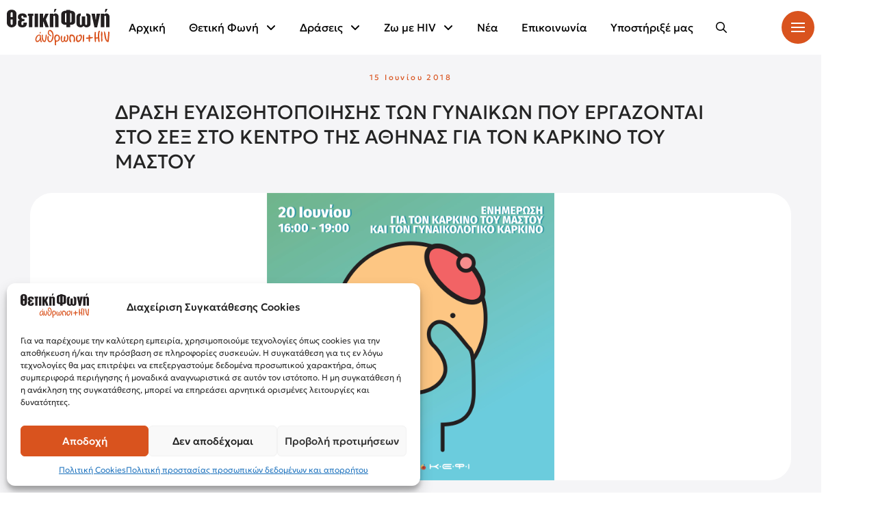

--- FILE ---
content_type: text/html; charset=UTF-8
request_url: https://positivevoice.gr/5676
body_size: 26683
content:
<!DOCTYPE html><html class="no-js" lang="el"><head><script data-cfasync="false" data-no-defer="1" data-no-minify="1" data-no-optimize="1">var ewww_webp_supported=!1;function check_webp_feature(A,e){var w;e=void 0!==e?e:function(){},ewww_webp_supported?e(ewww_webp_supported):((w=new Image).onload=function(){ewww_webp_supported=0<w.width&&0<w.height,e&&e(ewww_webp_supported)},w.onerror=function(){e&&e(!1)},w.src="data:image/webp;base64,"+{alpha:"UklGRkoAAABXRUJQVlA4WAoAAAAQAAAAAAAAAAAAQUxQSAwAAAARBxAR/Q9ERP8DAABWUDggGAAAABQBAJ0BKgEAAQAAAP4AAA3AAP7mtQAAAA=="}[A])}check_webp_feature("alpha");</script><script data-cfasync="false" data-no-defer="1" data-no-minify="1" data-no-optimize="1">var Arrive=function(c,w){"use strict";if(c.MutationObserver&&"undefined"!=typeof HTMLElement){var r,a=0,u=(r=HTMLElement.prototype.matches||HTMLElement.prototype.webkitMatchesSelector||HTMLElement.prototype.mozMatchesSelector||HTMLElement.prototype.msMatchesSelector,{matchesSelector:function(e,t){return e instanceof HTMLElement&&r.call(e,t)},addMethod:function(e,t,r){var a=e[t];e[t]=function(){return r.length==arguments.length?r.apply(this,arguments):"function"==typeof a?a.apply(this,arguments):void 0}},callCallbacks:function(e,t){t&&t.options.onceOnly&&1==t.firedElems.length&&(e=[e[0]]);for(var r,a=0;r=e[a];a++)r&&r.callback&&r.callback.call(r.elem,r.elem);t&&t.options.onceOnly&&1==t.firedElems.length&&t.me.unbindEventWithSelectorAndCallback.call(t.target,t.selector,t.callback)},checkChildNodesRecursively:function(e,t,r,a){for(var i,n=0;i=e[n];n++)r(i,t,a)&&a.push({callback:t.callback,elem:i}),0<i.childNodes.length&&u.checkChildNodesRecursively(i.childNodes,t,r,a)},mergeArrays:function(e,t){var r,a={};for(r in e)e.hasOwnProperty(r)&&(a[r]=e[r]);for(r in t)t.hasOwnProperty(r)&&(a[r]=t[r]);return a},toElementsArray:function(e){return e=void 0!==e&&("number"!=typeof e.length||e===c)?[e]:e}}),e=(l.prototype.addEvent=function(e,t,r,a){a={target:e,selector:t,options:r,callback:a,firedElems:[]};return this._beforeAdding&&this._beforeAdding(a),this._eventsBucket.push(a),a},l.prototype.removeEvent=function(e){for(var t,r=this._eventsBucket.length-1;t=this._eventsBucket[r];r--)e(t)&&(this._beforeRemoving&&this._beforeRemoving(t),(t=this._eventsBucket.splice(r,1))&&t.length&&(t[0].callback=null))},l.prototype.beforeAdding=function(e){this._beforeAdding=e},l.prototype.beforeRemoving=function(e){this._beforeRemoving=e},l),t=function(i,n){var o=new e,l=this,s={fireOnAttributesModification:!1};return o.beforeAdding(function(t){var e=t.target;e!==c.document&&e!==c||(e=document.getElementsByTagName("html")[0]);var r=new MutationObserver(function(e){n.call(this,e,t)}),a=i(t.options);r.observe(e,a),t.observer=r,t.me=l}),o.beforeRemoving(function(e){e.observer.disconnect()}),this.bindEvent=function(e,t,r){t=u.mergeArrays(s,t);for(var a=u.toElementsArray(this),i=0;i<a.length;i++)o.addEvent(a[i],e,t,r)},this.unbindEvent=function(){var r=u.toElementsArray(this);o.removeEvent(function(e){for(var t=0;t<r.length;t++)if(this===w||e.target===r[t])return!0;return!1})},this.unbindEventWithSelectorOrCallback=function(r){var a=u.toElementsArray(this),i=r,e="function"==typeof r?function(e){for(var t=0;t<a.length;t++)if((this===w||e.target===a[t])&&e.callback===i)return!0;return!1}:function(e){for(var t=0;t<a.length;t++)if((this===w||e.target===a[t])&&e.selector===r)return!0;return!1};o.removeEvent(e)},this.unbindEventWithSelectorAndCallback=function(r,a){var i=u.toElementsArray(this);o.removeEvent(function(e){for(var t=0;t<i.length;t++)if((this===w||e.target===i[t])&&e.selector===r&&e.callback===a)return!0;return!1})},this},i=new function(){var s={fireOnAttributesModification:!1,onceOnly:!1,existing:!1};function n(e,t,r){return!(!u.matchesSelector(e,t.selector)||(e._id===w&&(e._id=a++),-1!=t.firedElems.indexOf(e._id)))&&(t.firedElems.push(e._id),!0)}var c=(i=new t(function(e){var t={attributes:!1,childList:!0,subtree:!0};return e.fireOnAttributesModification&&(t.attributes=!0),t},function(e,i){e.forEach(function(e){var t=e.addedNodes,r=e.target,a=[];null!==t&&0<t.length?u.checkChildNodesRecursively(t,i,n,a):"attributes"===e.type&&n(r,i)&&a.push({callback:i.callback,elem:r}),u.callCallbacks(a,i)})})).bindEvent;return i.bindEvent=function(e,t,r){t=void 0===r?(r=t,s):u.mergeArrays(s,t);var a=u.toElementsArray(this);if(t.existing){for(var i=[],n=0;n<a.length;n++)for(var o=a[n].querySelectorAll(e),l=0;l<o.length;l++)i.push({callback:r,elem:o[l]});if(t.onceOnly&&i.length)return r.call(i[0].elem,i[0].elem);setTimeout(u.callCallbacks,1,i)}c.call(this,e,t,r)},i},o=new function(){var a={};function i(e,t){return u.matchesSelector(e,t.selector)}var n=(o=new t(function(){return{childList:!0,subtree:!0}},function(e,r){e.forEach(function(e){var t=e.removedNodes,e=[];null!==t&&0<t.length&&u.checkChildNodesRecursively(t,r,i,e),u.callCallbacks(e,r)})})).bindEvent;return o.bindEvent=function(e,t,r){t=void 0===r?(r=t,a):u.mergeArrays(a,t),n.call(this,e,t,r)},o};d(HTMLElement.prototype),d(NodeList.prototype),d(HTMLCollection.prototype),d(HTMLDocument.prototype),d(Window.prototype);var n={};return s(i,n,"unbindAllArrive"),s(o,n,"unbindAllLeave"),n}function l(){this._eventsBucket=[],this._beforeAdding=null,this._beforeRemoving=null}function s(e,t,r){u.addMethod(t,r,e.unbindEvent),u.addMethod(t,r,e.unbindEventWithSelectorOrCallback),u.addMethod(t,r,e.unbindEventWithSelectorAndCallback)}function d(e){e.arrive=i.bindEvent,s(i,e,"unbindArrive"),e.leave=o.bindEvent,s(o,e,"unbindLeave")}}(window,void 0),ewww_webp_supported=!1;function check_webp_feature(e,t){var r;ewww_webp_supported?t(ewww_webp_supported):((r=new Image).onload=function(){ewww_webp_supported=0<r.width&&0<r.height,t(ewww_webp_supported)},r.onerror=function(){t(!1)},r.src="data:image/webp;base64,"+{alpha:"UklGRkoAAABXRUJQVlA4WAoAAAAQAAAAAAAAAAAAQUxQSAwAAAARBxAR/Q9ERP8DAABWUDggGAAAABQBAJ0BKgEAAQAAAP4AAA3AAP7mtQAAAA==",animation:"UklGRlIAAABXRUJQVlA4WAoAAAASAAAAAAAAAAAAQU5JTQYAAAD/////AABBTk1GJgAAAAAAAAAAAAAAAAAAAGQAAABWUDhMDQAAAC8AAAAQBxAREYiI/gcA"}[e])}function ewwwLoadImages(e){if(e){for(var t=document.querySelectorAll(".batch-image img, .image-wrapper a, .ngg-pro-masonry-item a, .ngg-galleria-offscreen-seo-wrapper a"),r=0,a=t.length;r<a;r++)ewwwAttr(t[r],"data-src",t[r].getAttribute("data-webp")),ewwwAttr(t[r],"data-thumbnail",t[r].getAttribute("data-webp-thumbnail"));for(var i=document.querySelectorAll("div.woocommerce-product-gallery__image"),r=0,a=i.length;r<a;r++)ewwwAttr(i[r],"data-thumb",i[r].getAttribute("data-webp-thumb"))}for(var n=document.querySelectorAll("video"),r=0,a=n.length;r<a;r++)ewwwAttr(n[r],"poster",e?n[r].getAttribute("data-poster-webp"):n[r].getAttribute("data-poster-image"));for(var o,l=document.querySelectorAll("img.ewww_webp_lazy_load"),r=0,a=l.length;r<a;r++)e&&(ewwwAttr(l[r],"data-lazy-srcset",l[r].getAttribute("data-lazy-srcset-webp")),ewwwAttr(l[r],"data-srcset",l[r].getAttribute("data-srcset-webp")),ewwwAttr(l[r],"data-lazy-src",l[r].getAttribute("data-lazy-src-webp")),ewwwAttr(l[r],"data-src",l[r].getAttribute("data-src-webp")),ewwwAttr(l[r],"data-orig-file",l[r].getAttribute("data-webp-orig-file")),ewwwAttr(l[r],"data-medium-file",l[r].getAttribute("data-webp-medium-file")),ewwwAttr(l[r],"data-large-file",l[r].getAttribute("data-webp-large-file")),null!=(o=l[r].getAttribute("srcset"))&&!1!==o&&o.includes("R0lGOD")&&ewwwAttr(l[r],"src",l[r].getAttribute("data-lazy-src-webp"))),l[r].className=l[r].className.replace(/\bewww_webp_lazy_load\b/,"");for(var s=document.querySelectorAll(".ewww_webp"),r=0,a=s.length;r<a;r++)e?(ewwwAttr(s[r],"srcset",s[r].getAttribute("data-srcset-webp")),ewwwAttr(s[r],"src",s[r].getAttribute("data-src-webp")),ewwwAttr(s[r],"data-orig-file",s[r].getAttribute("data-webp-orig-file")),ewwwAttr(s[r],"data-medium-file",s[r].getAttribute("data-webp-medium-file")),ewwwAttr(s[r],"data-large-file",s[r].getAttribute("data-webp-large-file")),ewwwAttr(s[r],"data-large_image",s[r].getAttribute("data-webp-large_image")),ewwwAttr(s[r],"data-src",s[r].getAttribute("data-webp-src"))):(ewwwAttr(s[r],"srcset",s[r].getAttribute("data-srcset-img")),ewwwAttr(s[r],"src",s[r].getAttribute("data-src-img"))),s[r].className=s[r].className.replace(/\bewww_webp\b/,"ewww_webp_loaded");window.jQuery&&jQuery.fn.isotope&&jQuery.fn.imagesLoaded&&(jQuery(".fusion-posts-container-infinite").imagesLoaded(function(){jQuery(".fusion-posts-container-infinite").hasClass("isotope")&&jQuery(".fusion-posts-container-infinite").isotope()}),jQuery(".fusion-portfolio:not(.fusion-recent-works) .fusion-portfolio-wrapper").imagesLoaded(function(){jQuery(".fusion-portfolio:not(.fusion-recent-works) .fusion-portfolio-wrapper").isotope()}))}function ewwwWebPInit(e){ewwwLoadImages(e),ewwwNggLoadGalleries(e),document.arrive(".ewww_webp",function(){ewwwLoadImages(e)}),document.arrive(".ewww_webp_lazy_load",function(){ewwwLoadImages(e)}),document.arrive("videos",function(){ewwwLoadImages(e)}),"loading"==document.readyState?document.addEventListener("DOMContentLoaded",ewwwJSONParserInit):("undefined"!=typeof galleries&&ewwwNggParseGalleries(e),ewwwWooParseVariations(e))}function ewwwAttr(e,t,r){null!=r&&!1!==r&&e.setAttribute(t,r)}function ewwwJSONParserInit(){"undefined"!=typeof galleries&&check_webp_feature("alpha",ewwwNggParseGalleries),check_webp_feature("alpha",ewwwWooParseVariations)}function ewwwWooParseVariations(e){if(e)for(var t=document.querySelectorAll("form.variations_form"),r=0,a=t.length;r<a;r++){var i=t[r].getAttribute("data-product_variations"),n=!1;try{for(var o in i=JSON.parse(i))void 0!==i[o]&&void 0!==i[o].image&&(void 0!==i[o].image.src_webp&&(i[o].image.src=i[o].image.src_webp,n=!0),void 0!==i[o].image.srcset_webp&&(i[o].image.srcset=i[o].image.srcset_webp,n=!0),void 0!==i[o].image.full_src_webp&&(i[o].image.full_src=i[o].image.full_src_webp,n=!0),void 0!==i[o].image.gallery_thumbnail_src_webp&&(i[o].image.gallery_thumbnail_src=i[o].image.gallery_thumbnail_src_webp,n=!0),void 0!==i[o].image.thumb_src_webp&&(i[o].image.thumb_src=i[o].image.thumb_src_webp,n=!0));n&&ewwwAttr(t[r],"data-product_variations",JSON.stringify(i))}catch(e){}}}function ewwwNggParseGalleries(e){if(e)for(var t in galleries){var r=galleries[t];galleries[t].images_list=ewwwNggParseImageList(r.images_list)}}function ewwwNggLoadGalleries(e){e&&document.addEventListener("ngg.galleria.themeadded",function(e,t){window.ngg_galleria._create_backup=window.ngg_galleria.create,window.ngg_galleria.create=function(e,t){var r=$(e).data("id");return galleries["gallery_"+r].images_list=ewwwNggParseImageList(galleries["gallery_"+r].images_list),window.ngg_galleria._create_backup(e,t)}})}function ewwwNggParseImageList(e){for(var t in e){var r=e[t];if(void 0!==r["image-webp"]&&(e[t].image=r["image-webp"],delete e[t]["image-webp"]),void 0!==r["thumb-webp"]&&(e[t].thumb=r["thumb-webp"],delete e[t]["thumb-webp"]),void 0!==r.full_image_webp&&(e[t].full_image=r.full_image_webp,delete e[t].full_image_webp),void 0!==r.srcsets)for(var a in r.srcsets)nggSrcset=r.srcsets[a],void 0!==r.srcsets[a+"-webp"]&&(e[t].srcsets[a]=r.srcsets[a+"-webp"],delete e[t].srcsets[a+"-webp"]);if(void 0!==r.full_srcsets)for(var i in r.full_srcsets)nggFSrcset=r.full_srcsets[i],void 0!==r.full_srcsets[i+"-webp"]&&(e[t].full_srcsets[i]=r.full_srcsets[i+"-webp"],delete e[t].full_srcsets[i+"-webp"])}return e}check_webp_feature("alpha",ewwwWebPInit);</script><meta charset="UTF-8"><meta content="width=device-width, initial-scale=1.0" name="viewport"><link href="https://positivevoice.gr/xmlrpc.php" rel="pingback"><meta content="index, follow, max-image-preview:large, max-snippet:-1, max-video-preview:-1" name="robots"><title>ΔΡΑΣΗ ΕΥΑΙΣΘΗΤΟΠΟΙΗΣΗΣ ΤΩΝ ΓΥΝΑΙΚΩΝ ΠΟΥ ΕΡΓΑΖΟΝΤΑΙ ΣΤΟ ΣΕΞ ΣΤΟ ΚΕΝΤΡΟ ΤΗΣ ΑΘΗΝΑΣ ΓΙΑ ΤΟΝ ΚΑΡΚΙΝΟ ΤΟΥ ΜΑΣΤΟΥ - Θετική Φωνή</title><meta content="ΔΡΑΣΗ ΕΥΑΙΣΘΗΤΟΠΟΙΗΣΗΣ ΤΩΝ ΓΥΝΑΙΚΩΝ ΠΟΥ ΕΡΓΑΖΟΝΤΑΙ ΣΤΟ ΣΕΞ ΣΤΟ ΚΕΝΤΡΟ ΤΗΣ ΑΘΗΝΑΣ ΓΙΑ ΤΟΝ ΚΑΡΚΙΝΟ ΤΟΥ ΜΑΣΤΟΥ" name="description"><link href="https://positivevoice.gr/5676" rel="canonical"><meta content="el_GR" property="og:locale"><meta content="article" property="og:type"><meta content="ΔΡΑΣΗ ΕΥΑΙΣΘΗΤΟΠΟΙΗΣΗΣ ΤΩΝ ΓΥΝΑΙΚΩΝ ΠΟΥ ΕΡΓΑΖΟΝΤΑΙ ΣΤΟ ΣΕΞ ΣΤΟ ΚΕΝΤΡΟ ΤΗΣ ΑΘΗΝΑΣ ΓΙΑ ΤΟΝ ΚΑΡΚΙΝΟ ΤΟΥ ΜΑΣΤΟΥ - Θετική Φωνή" property="og:title"><meta content="ΔΡΑΣΗ ΕΥΑΙΣΘΗΤΟΠΟΙΗΣΗΣ ΤΩΝ ΓΥΝΑΙΚΩΝ ΠΟΥ ΕΡΓΑΖΟΝΤΑΙ ΣΤΟ ΣΕΞ ΣΤΟ ΚΕΝΤΡΟ ΤΗΣ ΑΘΗΝΑΣ ΓΙΑ ΤΟΝ ΚΑΡΚΙΝΟ ΤΟΥ ΜΑΣΤΟΥ" property="og:description"><meta content="https://positivevoice.gr/5676" property="og:url"><meta content="Θετική Φωνή" property="og:site_name"><meta content="https://www.facebook.com/thetikifoni/" property="article:publisher"><meta content="2018-06-15T13:33:13+00:00" property="article:published_time"><meta content="https://positivevoice.gr/wp-content/uploads/2018/06/mastografía-1.jpg" property="og:image"><meta content="2048" property="og:image:width"><meta content="2048" property="og:image:height"><meta content="image/jpeg" property="og:image:type"><meta content="GiorgosTs" name="author"><meta content="summary_large_image" name="twitter:card"><meta content="@positivevoicegr" name="twitter:creator"><meta content="@positivevoicegr" name="twitter:site"><meta content="Συντάχθηκε από" name="twitter:label1"><meta content="GiorgosTs" name="twitter:data1"><script class="yoast-schema-graph" type="application/ld+json">{"@context":"https://schema.org","@graph":[{"@type":"Article","@id":"https://positivevoice.gr/5676#article","isPartOf":{"@id":"https://positivevoice.gr/5676"},"author":{"name":"GiorgosTs","@id":"https://positivevoice.gr/#/schema/person/1cb0d582fbe370be812d5248bcd4751c"},"headline":"ΔΡΑΣΗ ΕΥΑΙΣΘΗΤΟΠΟΙΗΣΗΣ ΤΩΝ ΓΥΝΑΙΚΩΝ ΠΟΥ ΕΡΓΑΖΟΝΤΑΙ ΣΤΟ ΣΕΞ ΣΤΟ ΚΕΝΤΡΟ ΤΗΣ ΑΘΗΝΑΣ ΓΙΑ ΤΟΝ ΚΑΡΚΙΝΟ ΤΟΥ ΜΑΣΤΟΥ","datePublished":"2018-06-15T13:33:13+00:00","mainEntityOfPage":{"@id":"https://positivevoice.gr/5676"},"wordCount":5,"publisher":{"@id":"https://positivevoice.gr/#organization"},"image":{"@id":"https://positivevoice.gr/5676#primaryimage"},"thumbnailUrl":"https://positivevoice.gr/wp-content/uploads/2018/06/mastografía-1.jpg","articleSection":["ΔΡΑΣΕΙΣ"],"inLanguage":"el"},{"@type":"WebPage","@id":"https://positivevoice.gr/5676","url":"https://positivevoice.gr/5676","name":"ΔΡΑΣΗ ΕΥΑΙΣΘΗΤΟΠΟΙΗΣΗΣ ΤΩΝ ΓΥΝΑΙΚΩΝ ΠΟΥ ΕΡΓΑΖΟΝΤΑΙ ΣΤΟ ΣΕΞ ΣΤΟ ΚΕΝΤΡΟ ΤΗΣ ΑΘΗΝΑΣ ΓΙΑ ΤΟΝ ΚΑΡΚΙΝΟ ΤΟΥ ΜΑΣΤΟΥ - Θετική Φωνή","isPartOf":{"@id":"https://positivevoice.gr/#website"},"primaryImageOfPage":{"@id":"https://positivevoice.gr/5676#primaryimage"},"image":{"@id":"https://positivevoice.gr/5676#primaryimage"},"thumbnailUrl":"https://positivevoice.gr/wp-content/uploads/2018/06/mastografía-1.jpg","datePublished":"2018-06-15T13:33:13+00:00","description":"ΔΡΑΣΗ ΕΥΑΙΣΘΗΤΟΠΟΙΗΣΗΣ ΤΩΝ ΓΥΝΑΙΚΩΝ ΠΟΥ ΕΡΓΑΖΟΝΤΑΙ ΣΤΟ ΣΕΞ ΣΤΟ ΚΕΝΤΡΟ ΤΗΣ ΑΘΗΝΑΣ ΓΙΑ ΤΟΝ ΚΑΡΚΙΝΟ ΤΟΥ ΜΑΣΤΟΥ","breadcrumb":{"@id":"https://positivevoice.gr/5676#breadcrumb"},"inLanguage":"el","potentialAction":[{"@type":"ReadAction","target":["https://positivevoice.gr/5676"]}]},{"@type":"ImageObject","inLanguage":"el","@id":"https://positivevoice.gr/5676#primaryimage","url":"https://positivevoice.gr/wp-content/uploads/2018/06/mastografía-1.jpg","contentUrl":"https://positivevoice.gr/wp-content/uploads/2018/06/mastografía-1.jpg","width":2048,"height":2048},{"@type":"BreadcrumbList","@id":"https://positivevoice.gr/5676#breadcrumb","itemListElement":[{"@type":"ListItem","position":1,"name":"Home","item":"https://positivevoice.gr/"},{"@type":"ListItem","position":2,"name":"ΔΡΑΣΗ ΕΥΑΙΣΘΗΤΟΠΟΙΗΣΗΣ ΤΩΝ ΓΥΝΑΙΚΩΝ ΠΟΥ ΕΡΓΑΖΟΝΤΑΙ ΣΤΟ ΣΕΞ ΣΤΟ ΚΕΝΤΡΟ ΤΗΣ ΑΘΗΝΑΣ ΓΙΑ ΤΟΝ ΚΑΡΚΙΝΟ ΤΟΥ ΜΑΣΤΟΥ"}]},{"@type":"WebSite","@id":"https://positivevoice.gr/#website","url":"https://positivevoice.gr/","name":"Θετική Φωνή","description":"Σύλλογος Οροθετικών Ελλάδας","publisher":{"@id":"https://positivevoice.gr/#organization"},"potentialAction":[{"@type":"SearchAction","target":{"@type":"EntryPoint","urlTemplate":"https://positivevoice.gr/?s={search_term_string}"},"query-input":{"@type":"PropertyValueSpecification","valueRequired":true,"valueName":"search_term_string"}}],"inLanguage":"el"},{"@type":"Organization","@id":"https://positivevoice.gr/#organization","name":"Positive Voice","url":"https://positivevoice.gr/","logo":{"@type":"ImageObject","inLanguage":"el","@id":"https://positivevoice.gr/#/schema/logo/image/","url":"https://positivevoice.gr/wp-content/uploads/2024/04/logo_positive_1.svg","contentUrl":"https://positivevoice.gr/wp-content/uploads/2024/04/logo_positive_1.svg","width":678,"height":246,"caption":"Positive Voice"},"image":{"@id":"https://positivevoice.gr/#/schema/logo/image/"},"sameAs":["https://www.facebook.com/thetikifoni/","https://x.com/positivevoicegr","https://www.youtube.com/user/positivevoicegr","https://www.tiktok.com/@positivevoicegr"]},{"@type":"Person","@id":"https://positivevoice.gr/#/schema/person/1cb0d582fbe370be812d5248bcd4751c","name":"GiorgosTs","url":"https://positivevoice.gr/author/giorgosts"}]}</script><link href="https://positivevoice.gr/wp-json/oembed/1.0/embed?url=https%3A%2F%2Fpositivevoice.gr%2F5676" rel="alternate" title="oEmbed (JSON)" type="application/json+oembed"><link href="https://positivevoice.gr/wp-json/oembed/1.0/embed?url=https%3A%2F%2Fpositivevoice.gr%2F5676&#038;format=xml" rel="alternate" title="oEmbed (XML)" type="text/xml+oembed"><style id="wp-img-auto-sizes-contain-inline-css">img:is([sizes=auto i],[sizes^="auto," i]){contain-intrinsic-size:3000px 1500px}
/*# sourceURL=wp-img-auto-sizes-contain-inline-css */</style><style id="wp-block-library-inline-css">:root{--wp-block-synced-color:#7a00df;--wp-block-synced-color--rgb:122,0,223;--wp-bound-block-color:var(--wp-block-synced-color);--wp-editor-canvas-background:#ddd;--wp-admin-theme-color:#007cba;--wp-admin-theme-color--rgb:0,124,186;--wp-admin-theme-color-darker-10:#006ba1;--wp-admin-theme-color-darker-10--rgb:0,107,160.5;--wp-admin-theme-color-darker-20:#005a87;--wp-admin-theme-color-darker-20--rgb:0,90,135;--wp-admin-border-width-focus:2px}@media (min-resolution:192dpi){:root{--wp-admin-border-width-focus:1.5px}}.wp-element-button{cursor:pointer}:root .has-very-light-gray-background-color{background-color:#eee}:root .has-very-dark-gray-background-color{background-color:#313131}:root .has-very-light-gray-color{color:#eee}:root .has-very-dark-gray-color{color:#313131}:root .has-vivid-green-cyan-to-vivid-cyan-blue-gradient-background{background:linear-gradient(135deg,#00d084,#0693e3)}:root .has-purple-crush-gradient-background{background:linear-gradient(135deg,#34e2e4,#4721fb 50%,#ab1dfe)}:root .has-hazy-dawn-gradient-background{background:linear-gradient(135deg,#faaca8,#dad0ec)}:root .has-subdued-olive-gradient-background{background:linear-gradient(135deg,#fafae1,#67a671)}:root .has-atomic-cream-gradient-background{background:linear-gradient(135deg,#fdd79a,#004a59)}:root .has-nightshade-gradient-background{background:linear-gradient(135deg,#330968,#31cdcf)}:root .has-midnight-gradient-background{background:linear-gradient(135deg,#020381,#2874fc)}:root{--wp--preset--font-size--normal:16px;--wp--preset--font-size--huge:42px}.has-regular-font-size{font-size:1em}.has-larger-font-size{font-size:2.625em}.has-normal-font-size{font-size:var(--wp--preset--font-size--normal)}.has-huge-font-size{font-size:var(--wp--preset--font-size--huge)}.has-text-align-center{text-align:center}.has-text-align-left{text-align:left}.has-text-align-right{text-align:right}.has-fit-text{white-space:nowrap!important}#end-resizable-editor-section{display:none}.aligncenter{clear:both}.items-justified-left{justify-content:flex-start}.items-justified-center{justify-content:center}.items-justified-right{justify-content:flex-end}.items-justified-space-between{justify-content:space-between}.screen-reader-text{border:0;clip-path:inset(50%);height:1px;margin:-1px;overflow:hidden;padding:0;position:absolute;width:1px;word-wrap:normal!important}.screen-reader-text:focus{background-color:#ddd;clip-path:none;color:#444;display:block;font-size:1em;height:auto;left:5px;line-height:normal;padding:15px 23px 14px;text-decoration:none;top:5px;width:auto;z-index:100000}html :where(.has-border-color){border-style:solid}html :where([style*=border-top-color]){border-top-style:solid}html :where([style*=border-right-color]){border-right-style:solid}html :where([style*=border-bottom-color]){border-bottom-style:solid}html :where([style*=border-left-color]){border-left-style:solid}html :where([style*=border-width]){border-style:solid}html :where([style*=border-top-width]){border-top-style:solid}html :where([style*=border-right-width]){border-right-style:solid}html :where([style*=border-bottom-width]){border-bottom-style:solid}html :where([style*=border-left-width]){border-left-style:solid}html :where(img[class*=wp-image-]){height:auto;max-width:100%}:where(figure){margin:0 0 1em}html :where(.is-position-sticky){--wp-admin--admin-bar--position-offset:var(--wp-admin--admin-bar--height,0px)}@media screen and (max-width:600px){html :where(.is-position-sticky){--wp-admin--admin-bar--position-offset:0px}}

/*# sourceURL=wp-block-library-inline-css */</style><style id="global-styles-inline-css">:root{--wp--preset--aspect-ratio--square: 1;--wp--preset--aspect-ratio--4-3: 4/3;--wp--preset--aspect-ratio--3-4: 3/4;--wp--preset--aspect-ratio--3-2: 3/2;--wp--preset--aspect-ratio--2-3: 2/3;--wp--preset--aspect-ratio--16-9: 16/9;--wp--preset--aspect-ratio--9-16: 9/16;--wp--preset--color--black: #000000;--wp--preset--color--cyan-bluish-gray: #abb8c3;--wp--preset--color--white: #ffffff;--wp--preset--color--pale-pink: #f78da7;--wp--preset--color--vivid-red: #cf2e2e;--wp--preset--color--luminous-vivid-orange: #ff6900;--wp--preset--color--luminous-vivid-amber: #fcb900;--wp--preset--color--light-green-cyan: #7bdcb5;--wp--preset--color--vivid-green-cyan: #00d084;--wp--preset--color--pale-cyan-blue: #8ed1fc;--wp--preset--color--vivid-cyan-blue: #0693e3;--wp--preset--color--vivid-purple: #9b51e0;--wp--preset--gradient--vivid-cyan-blue-to-vivid-purple: linear-gradient(135deg,rgb(6,147,227) 0%,rgb(155,81,224) 100%);--wp--preset--gradient--light-green-cyan-to-vivid-green-cyan: linear-gradient(135deg,rgb(122,220,180) 0%,rgb(0,208,130) 100%);--wp--preset--gradient--luminous-vivid-amber-to-luminous-vivid-orange: linear-gradient(135deg,rgb(252,185,0) 0%,rgb(255,105,0) 100%);--wp--preset--gradient--luminous-vivid-orange-to-vivid-red: linear-gradient(135deg,rgb(255,105,0) 0%,rgb(207,46,46) 100%);--wp--preset--gradient--very-light-gray-to-cyan-bluish-gray: linear-gradient(135deg,rgb(238,238,238) 0%,rgb(169,184,195) 100%);--wp--preset--gradient--cool-to-warm-spectrum: linear-gradient(135deg,rgb(74,234,220) 0%,rgb(151,120,209) 20%,rgb(207,42,186) 40%,rgb(238,44,130) 60%,rgb(251,105,98) 80%,rgb(254,248,76) 100%);--wp--preset--gradient--blush-light-purple: linear-gradient(135deg,rgb(255,206,236) 0%,rgb(152,150,240) 100%);--wp--preset--gradient--blush-bordeaux: linear-gradient(135deg,rgb(254,205,165) 0%,rgb(254,45,45) 50%,rgb(107,0,62) 100%);--wp--preset--gradient--luminous-dusk: linear-gradient(135deg,rgb(255,203,112) 0%,rgb(199,81,192) 50%,rgb(65,88,208) 100%);--wp--preset--gradient--pale-ocean: linear-gradient(135deg,rgb(255,245,203) 0%,rgb(182,227,212) 50%,rgb(51,167,181) 100%);--wp--preset--gradient--electric-grass: linear-gradient(135deg,rgb(202,248,128) 0%,rgb(113,206,126) 100%);--wp--preset--gradient--midnight: linear-gradient(135deg,rgb(2,3,129) 0%,rgb(40,116,252) 100%);--wp--preset--font-size--small: 13px;--wp--preset--font-size--medium: 20px;--wp--preset--font-size--large: 36px;--wp--preset--font-size--x-large: 42px;--wp--preset--spacing--20: 0.44rem;--wp--preset--spacing--30: 0.67rem;--wp--preset--spacing--40: 1rem;--wp--preset--spacing--50: 1.5rem;--wp--preset--spacing--60: 2.25rem;--wp--preset--spacing--70: 3.38rem;--wp--preset--spacing--80: 5.06rem;--wp--preset--shadow--natural: 6px 6px 9px rgba(0, 0, 0, 0.2);--wp--preset--shadow--deep: 12px 12px 50px rgba(0, 0, 0, 0.4);--wp--preset--shadow--sharp: 6px 6px 0px rgba(0, 0, 0, 0.2);--wp--preset--shadow--outlined: 6px 6px 0px -3px rgb(255, 255, 255), 6px 6px rgb(0, 0, 0);--wp--preset--shadow--crisp: 6px 6px 0px rgb(0, 0, 0);}:where(.is-layout-flex){gap: 0.5em;}:where(.is-layout-grid){gap: 0.5em;}body .is-layout-flex{display: flex;}.is-layout-flex{flex-wrap: wrap;align-items: center;}.is-layout-flex > :is(*, div){margin: 0;}body .is-layout-grid{display: grid;}.is-layout-grid > :is(*, div){margin: 0;}:where(.wp-block-columns.is-layout-flex){gap: 2em;}:where(.wp-block-columns.is-layout-grid){gap: 2em;}:where(.wp-block-post-template.is-layout-flex){gap: 1.25em;}:where(.wp-block-post-template.is-layout-grid){gap: 1.25em;}.has-black-color{color: var(--wp--preset--color--black) !important;}.has-cyan-bluish-gray-color{color: var(--wp--preset--color--cyan-bluish-gray) !important;}.has-white-color{color: var(--wp--preset--color--white) !important;}.has-pale-pink-color{color: var(--wp--preset--color--pale-pink) !important;}.has-vivid-red-color{color: var(--wp--preset--color--vivid-red) !important;}.has-luminous-vivid-orange-color{color: var(--wp--preset--color--luminous-vivid-orange) !important;}.has-luminous-vivid-amber-color{color: var(--wp--preset--color--luminous-vivid-amber) !important;}.has-light-green-cyan-color{color: var(--wp--preset--color--light-green-cyan) !important;}.has-vivid-green-cyan-color{color: var(--wp--preset--color--vivid-green-cyan) !important;}.has-pale-cyan-blue-color{color: var(--wp--preset--color--pale-cyan-blue) !important;}.has-vivid-cyan-blue-color{color: var(--wp--preset--color--vivid-cyan-blue) !important;}.has-vivid-purple-color{color: var(--wp--preset--color--vivid-purple) !important;}.has-black-background-color{background-color: var(--wp--preset--color--black) !important;}.has-cyan-bluish-gray-background-color{background-color: var(--wp--preset--color--cyan-bluish-gray) !important;}.has-white-background-color{background-color: var(--wp--preset--color--white) !important;}.has-pale-pink-background-color{background-color: var(--wp--preset--color--pale-pink) !important;}.has-vivid-red-background-color{background-color: var(--wp--preset--color--vivid-red) !important;}.has-luminous-vivid-orange-background-color{background-color: var(--wp--preset--color--luminous-vivid-orange) !important;}.has-luminous-vivid-amber-background-color{background-color: var(--wp--preset--color--luminous-vivid-amber) !important;}.has-light-green-cyan-background-color{background-color: var(--wp--preset--color--light-green-cyan) !important;}.has-vivid-green-cyan-background-color{background-color: var(--wp--preset--color--vivid-green-cyan) !important;}.has-pale-cyan-blue-background-color{background-color: var(--wp--preset--color--pale-cyan-blue) !important;}.has-vivid-cyan-blue-background-color{background-color: var(--wp--preset--color--vivid-cyan-blue) !important;}.has-vivid-purple-background-color{background-color: var(--wp--preset--color--vivid-purple) !important;}.has-black-border-color{border-color: var(--wp--preset--color--black) !important;}.has-cyan-bluish-gray-border-color{border-color: var(--wp--preset--color--cyan-bluish-gray) !important;}.has-white-border-color{border-color: var(--wp--preset--color--white) !important;}.has-pale-pink-border-color{border-color: var(--wp--preset--color--pale-pink) !important;}.has-vivid-red-border-color{border-color: var(--wp--preset--color--vivid-red) !important;}.has-luminous-vivid-orange-border-color{border-color: var(--wp--preset--color--luminous-vivid-orange) !important;}.has-luminous-vivid-amber-border-color{border-color: var(--wp--preset--color--luminous-vivid-amber) !important;}.has-light-green-cyan-border-color{border-color: var(--wp--preset--color--light-green-cyan) !important;}.has-vivid-green-cyan-border-color{border-color: var(--wp--preset--color--vivid-green-cyan) !important;}.has-pale-cyan-blue-border-color{border-color: var(--wp--preset--color--pale-cyan-blue) !important;}.has-vivid-cyan-blue-border-color{border-color: var(--wp--preset--color--vivid-cyan-blue) !important;}.has-vivid-purple-border-color{border-color: var(--wp--preset--color--vivid-purple) !important;}.has-vivid-cyan-blue-to-vivid-purple-gradient-background{background: var(--wp--preset--gradient--vivid-cyan-blue-to-vivid-purple) !important;}.has-light-green-cyan-to-vivid-green-cyan-gradient-background{background: var(--wp--preset--gradient--light-green-cyan-to-vivid-green-cyan) !important;}.has-luminous-vivid-amber-to-luminous-vivid-orange-gradient-background{background: var(--wp--preset--gradient--luminous-vivid-amber-to-luminous-vivid-orange) !important;}.has-luminous-vivid-orange-to-vivid-red-gradient-background{background: var(--wp--preset--gradient--luminous-vivid-orange-to-vivid-red) !important;}.has-very-light-gray-to-cyan-bluish-gray-gradient-background{background: var(--wp--preset--gradient--very-light-gray-to-cyan-bluish-gray) !important;}.has-cool-to-warm-spectrum-gradient-background{background: var(--wp--preset--gradient--cool-to-warm-spectrum) !important;}.has-blush-light-purple-gradient-background{background: var(--wp--preset--gradient--blush-light-purple) !important;}.has-blush-bordeaux-gradient-background{background: var(--wp--preset--gradient--blush-bordeaux) !important;}.has-luminous-dusk-gradient-background{background: var(--wp--preset--gradient--luminous-dusk) !important;}.has-pale-ocean-gradient-background{background: var(--wp--preset--gradient--pale-ocean) !important;}.has-electric-grass-gradient-background{background: var(--wp--preset--gradient--electric-grass) !important;}.has-midnight-gradient-background{background: var(--wp--preset--gradient--midnight) !important;}.has-small-font-size{font-size: var(--wp--preset--font-size--small) !important;}.has-medium-font-size{font-size: var(--wp--preset--font-size--medium) !important;}.has-large-font-size{font-size: var(--wp--preset--font-size--large) !important;}.has-x-large-font-size{font-size: var(--wp--preset--font-size--x-large) !important;}
/*# sourceURL=global-styles-inline-css */</style><style id="classic-theme-styles-inline-css">/*! This file is auto-generated */
.wp-block-button__link{color:#fff;background-color:#32373c;border-radius:9999px;box-shadow:none;text-decoration:none;padding:calc(.667em + 2px) calc(1.333em + 2px);font-size:1.125em}.wp-block-file__button{background:#32373c;color:#fff;text-decoration:none}
/*# sourceURL=/wp-includes/css/classic-themes.min.css */</style><link id="all-css-6" href="https://positivevoice.gr/wp-content/plugins/powered-cache/includes/file-optimizer.php??/wp-content/plugins/complianz-gdpr/assets/css/cookieblocker.min.css,/wp-content/themes/pro/cornerstone/assets/css/site/cs-theme.7.7.11.css?m=1767682337&minify=1" rel="stylesheet"><style id="cs-inline-css">@media (min-width:1200px){.x-hide-xl{display:none !important;}}@media (min-width:979px) and (max-width:1199px){.x-hide-lg{display:none !important;}}@media (min-width:767px) and (max-width:978px){.x-hide-md{display:none !important;}}@media (min-width:480px) and (max-width:766px){.x-hide-sm{display:none !important;}}@media (max-width:479px){.x-hide-xs{display:none !important;}} body{background:white;}.x-container.width{width:90%;}.x-container.max{max-width:1200px;}.x-bar-content.x-container.width{flex-basis:90%;}.x-container,.x-container.max,.x-container.width{margin-left:auto;margin-right:auto;}.x-main.full{float:none;clear:both;display:block;width:auto;}html{font-size:14px;}@media (min-width:479px){html{font-size:14px;}}@media (min-width:766px){html{font-size:14px;}}@media (min-width:978px){html{font-size:14px;}}@media (min-width:1199px){html{font-size:14px;}}input[type="text"],input[type="tel"],input[type="password"],input[type="email"],textarea{padding:0.5em;}body,input,button,select,textarea{font-family:"geologica",sans-serif;color:rgb(36,36,36);}h1,h2,h3,h4,h5,h6,.h1,.h2,.h3,.h4,.h5,.h6,h1 a,h2 a,h3 a,h4 a,h5 a,h6 a,.h1 a,.h2 a,.h3 a,.h4 a,.h5 a,.h6 a,blockquote{color:rgb(36,36,36);}.cfc-h-tx{color:rgb(36,36,36);!important;}.cfc-h-bd{border-color:rgb(36,36,36);!important;}.cfc-h-bg{background-color:rgb(36,36,36);!important;}.cfc-b-tx{color:rgb(36,36,36);!important;}.cfc-b-bd{border-color:rgb(36,36,36);!important;}.cfc-b-bg{background-color:rgb(36,36,36);!important;}h1,h2,h3,h4,h5,h6,.h1,.h2,.h3,.h4,.h5,.h6,.x-text-headline{font-family:inherit;font-style:normal;font-weight:400;}h1,.h1{letter-spacing:-0.035em;}h2,.h2{letter-spacing:-0.035em;}h3,.h3{letter-spacing:-0.035em;}h4,.h4{letter-spacing:-0.035em;}h5,.h5{letter-spacing:-0.035em;}h6,.h6{letter-spacing:-0.035em;}.w-h{font-weight:700 !important;}a,.widget.widget_text ol li a,.widget_nav_menu .current-menu-item > a{color:#d9531e;}a:hover,h1 a:hover,h2 a:hover,h3 a:hover,h4 a:hover,h5 a:hover,h6 a:hover,.x-breadcrumb-wrap a:hover,.widget ul li a:hover,.widget ol li a:hover,.widget.widget_text ul li a,.x-accordion-heading .x-accordion-toggle:hover,.x-comment-author a:hover,.x-comment-time:hover,.x-recent-posts a:hover .h-recent-posts{color:rgb(36,36,36);}.bg .mejs-container,.x-video .mejs-container{position:unset !important;} .m828-0.x-section{margin-top:0px;margin-right:0px;margin-bottom:0px;margin-left:0px;border-top-width:0;border-right-width:0;border-bottom-width:0;border-left-width:0;z-index:auto;}.m828-1.x-section{padding-top:2rem;padding-right:0rem;padding-bottom:2rem;padding-left:0rem;}.m828-2.x-section{background-color:#f5f5f7;}.m828-3.x-section{padding-top:0px;padding-right:0px;padding-bottom:0px;padding-left:0px;}.m828-4.x-section{background-color:#ffffff;}:where(body:not(.tco-disable-effects)) .m828-5:is(.x-effect-exit,.x-effect-entering,.x-effect-exiting) {animation-delay:0ms;animation-duration:450ms;animation-timing-function:cubic-bezier(0.680,-0.550,0.265,1.550);transition-delay:0ms;transition-duration:450ms;transition-timing-function:cubic-bezier(0.680,-0.550,0.265,1.550);}.m828-5:is(.x-effect-enter){opacity:1;transform:translate3d(0,0,0);}:where(body:not(.tco-disable-effects)) .m828-5:is(.x-effect-exit){opacity:0;transform:translate3d(0,-1rem,0);}.m828-6{transform:translate3d(0,0,0);}.m828-7{mix-blend-mode:screen;}.m828-8.x-row{z-index:auto;margin-right:auto;margin-left:auto;border-top-width:0;border-right-width:0;border-bottom-width:0;border-left-width:0;padding-top:1px;padding-right:1px;padding-bottom:1px;padding-left:1px;font-size:1em;}.m828-8 > .x-row-inner{flex-direction:row;justify-content:flex-start;align-items:stretch;align-content:stretch;}.m828-9 > .x-row-inner{margin-top:calc(((1rem / 2) + 1px) * -1);margin-right:calc(((1rem / 2) + 1px) * -1);margin-bottom:calc(((1rem / 2) + 1px) * -1);margin-left:calc(((1rem / 2) + 1px) * -1);}.m828-9 > .x-row-inner > *{flex-grow:1;margin-top:calc(1rem / 2);margin-bottom:calc(1rem / 2);margin-right:calc(1rem / 2);margin-left:calc(1rem / 2);}.m828-a > .x-row-inner{margin-top:calc(((20px / 2) + 1px) * -1);margin-right:calc(((20px / 2) + 1px) * -1);margin-bottom:calc(((20px / 2) + 1px) * -1);margin-left:calc(((20px / 2) + 1px) * -1);}.m828-a > .x-row-inner > *{margin-top:calc(20px / 2);margin-bottom:calc(20px / 2);margin-right:calc(20px / 2);margin-left:calc(20px / 2);}.m828-b{--gap:1rem;}.m828-b > .x-row-inner > *:nth-child(1n - 0) {flex-basis:calc(100% - clamp(0px,var(--gap),9999px));}.m828-c{--gap:20px;}.m828-d > .x-row-inner > *:nth-child(1n - 0) {flex-basis:calc(100% - clamp(0px,var(--gap),9999px));}.m828-e > .x-row-inner > *:nth-child(1n - 0) {flex-basis:calc(100% - clamp(0px,var(--gap),9999px));}.m828-f.x-col{z-index:1;border-top-width:0;border-right-width:0;border-bottom-width:0;border-left-width:0;font-size:1em;}.m828-g{display:flex;flex-grow:0;flex-shrink:1;flex-basis:auto;border-top-width:0;border-right-width:0;border-bottom-width:0;border-left-width:0;aspect-ratio:auto;}.m828-h{flex-direction:row;justify-content:center;align-items:baseline;margin-top:0rem;margin-right:0rem;margin-bottom:1.95rem;margin-left:0rem;font-size:0.8rem;text-align:center;}.m828-i{flex-direction:column;justify-content:flex-start;align-items:center;z-index:1;font-size:1em;}.m828-j.x-text{border-top-width:0;border-right-width:0;border-bottom-width:0;border-left-width:0;font-family:"geologica",sans-serif;font-size:1em;font-style:normal;font-weight:400;line-height:1;letter-spacing:0.215em;text-transform:none;color:#d9531e;}.m828-j.x-text > :first-child{margin-top:0;}.m828-j.x-text > :last-child{margin-bottom:0;}.m828-k.x-text{max-width:80%;border-top-width:0;border-right-width:0;border-bottom-width:0;border-left-width:0;font-size:calc(1rem + 2vmin);}.m828-k.x-text .x-text-content-text-primary{font-family:"geologica",sans-serif;font-size:1em;font-style:normal;font-weight:400;line-height:1.3;letter-spacing:0em;text-transform:none;color:rgb(36,36,36);}.m828-l.x-grid{grid-gap:0rem 0rem;justify-content:center;align-content:start;justify-items:stretch;align-items:stretch;z-index:auto;width:100%;border-top-width:0;border-right-width:0;border-bottom-width:0;border-left-width:0;background-color:#f5f5f7;grid-template-columns:minmax(0px,1fr) 4rem minmax(0px,1000px) 4rem minmax(0px,1fr);grid-template-rows:auto;}.m828-m.x-grid{font-size:2rem;}.m828-n.x-grid{font-size:1.1em;}.m828-o.x-cell{grid-column-start:2;grid-column-end:5;grid-row-start:1;grid-row-end:2;justify-self:auto;align-self:auto;overflow-x:hidden;overflow-y:hidden;display:flex;flex-direction:row;justify-content:center;align-items:center;z-index:auto;border-top-width:0;border-right-width:0;border-bottom-width:0;border-left-width:0;font-size:1em;}.m828-p.x-cell{height:55vmin;min-height:420px;max-height:560px;border-top-left-radius:1px;border-top-right-radius:1px;border-bottom-right-radius:1px;border-bottom-left-radius:1px;}.m828-q.x-cell{min-height:10%;border-top-left-radius:32px;border-top-right-radius:32px;border-bottom-right-radius:32px;border-bottom-left-radius:32px;padding-top:30px;padding-right:30px;padding-bottom:30px;padding-left:30px;background-color:white;}.m828-r.x-image{display:block;font-size:1em;width:100%;border-top-width:0;border-right-width:0;border-bottom-width:0;border-left-width:0;}.m828-r.x-image img{width:100%;border-top-left-radius:32px;border-top-right-radius:32px;border-bottom-right-radius:32px;border-bottom-left-radius:32px;object-fit:contain;aspect-ratio:auto;}.m828-r.x-image,.m828-r.x-image img{height:100%;}.m828-s{padding-top:2em;padding-right:0;padding-bottom:0;padding-left:0;font-size:1em;}@media screen and (max-width:1199px){.m828-l.x-grid{grid-template-columns:minmax(0px,1fr) 2rem minmax(0px,1000px) 2rem minmax(0px,1fr);}.m828-o.x-cell{grid-column-start:3;grid-column-end:4;}} .e10448-e11 {background-color:white;border-radius:32px;}.e10448-e18 {line-height:25px;} .m823-0.x-bar{height:80px;border-top-width:0;border-right-width:0;border-bottom-width:0;border-left-width:0;font-size:16px;background-color:white;z-index:9999;}.m823-0 .x-bar-content{display:flex;flex-direction:row;justify-content:center;align-items:center;height:80px;max-width:1400px;}.m823-0.x-bar-outer-spacers:after,.m823-0.x-bar-outer-spacers:before{flex-basis:0em;width:0em!important;height:0em;}.m823-0.x-bar-space{font-size:16px;height:80px;}.m823-1.x-bar-container{display:flex;flex-direction:row;align-items:center;flex-shrink:0;flex-basis:auto;border-top-width:0;border-right-width:0;border-bottom-width:0;border-left-width:0;font-size:1em;z-index:1;}.m823-2.x-bar-container{justify-content:flex-start;flex-grow:1;}.m823-4.x-bar-container{margin-top:0px;margin-bottom:0px;}.m823-5.x-bar-container{margin-right:auto;margin-left:auto;}.m823-6.x-bar-container{justify-content:flex-end;flex-grow:0;margin-right:10px;margin-left:0px;}.m823-7.x-image{font-size:1em;width:150px;margin-top:10px;margin-right:10px;margin-bottom:10px;margin-left:10px;border-top-width:0;border-right-width:0;border-bottom-width:0;border-left-width:0;background-color:transparent;}.m823-7.x-image img{width:100%;aspect-ratio:auto;}.m823-8{display:flex;flex-direction:row;justify-content:space-around;align-items:stretch;align-self:stretch;flex-grow:0;flex-shrink:0;flex-basis:auto;}.m823-8 > li,.m823-8 > li > a{flex-grow:0;flex-shrink:1;flex-basis:auto;}.m823-9{font-size:1em;}.m823-a{margin-top:-150px;margin-right:0px;margin-bottom:0px;margin-left:0px;}.m823-a,.m823-a .x-anchor{transition-duration:300ms;transition-timing-function:cubic-bezier(0.400,0.000,0.200,1.000);}.m823-b .x-dropdown {width:14em;font-size:16px;border-top-width:0;border-right-width:0;border-bottom-width:0;border-left-width:0;background-color:rgb(255,255,255);box-shadow:0em 0.15em 2em 0em rgba(0,0,0,0.15);transition-duration:500ms,500ms,0s;transition-timing-function:cubic-bezier(0.400,0.000,0.200,1.000);}.m823-b .x-dropdown:not(.x-active) {transition-delay:0s,0s,500ms;}.m823-d.x-anchor {border-top-width:0;border-right-width:0;border-bottom-width:0;border-left-width:0;font-size:1em;}.m823-d.x-anchor .x-anchor-content {display:flex;flex-direction:row;align-items:center;}.m823-f.x-anchor .x-anchor-content {justify-content:center;}.m823-g.x-anchor .x-anchor-content {padding-top:0.75em;padding-right:0.75em;padding-bottom:0.75em;padding-left:0.75em;}.m823-g.x-anchor .x-anchor-text {margin-top:5px;margin-bottom:5px;margin-left:5px;}.m823-g.x-anchor .x-anchor-text-primary {font-size:1em;font-style:normal;line-height:1;color:rgba(0,0,0,1);}.m823-g.x-anchor:hover .x-anchor-text-primary,.m823-g.x-anchor[class*="active"] .x-anchor-text-primary,[data-x-effect-provider*="colors"]:hover .m823-g.x-anchor .x-anchor-text-primary {color:rgba(0,0,0,0.5);}.m823-g.x-anchor .x-anchor-sub-indicator {margin-top:5px;margin-right:5px;margin-bottom:5px;margin-left:5px;font-size:1em;color:rgba(0,0,0,1);}.m823-g.x-anchor:hover .x-anchor-sub-indicator,.m823-g.x-anchor[class*="active"] .x-anchor-sub-indicator,[data-x-effect-provider*="colors"]:hover .m823-g.x-anchor .x-anchor-sub-indicator {color:rgba(0,0,0,0.5);}.m823-h.x-anchor .x-anchor-text {margin-right:5px;}.m823-h.x-anchor .x-anchor-text-primary {font-family:"geologica",sans-serif;font-weight:bolder;}.m823-i.x-anchor .x-anchor-content {justify-content:flex-start;}.m823-i.x-anchor .x-anchor-text {margin-right:auto;}.m823-i.x-anchor .x-anchor-text-primary {font-family:inherit;font-weight:inherit;}.m823-j.x-anchor {width:3em;height:3em;}.m823-j.x-anchor .x-graphic {margin-top:5px;margin-right:5px;margin-bottom:5px;margin-left:5px;}.m823-j.x-anchor .x-graphic-icon {width:auto;border-top-width:0;border-right-width:0;border-bottom-width:0;border-left-width:0;}.m823-j.x-anchor .x-graphic-icon > svg{fill:rgba(0,0,0,1);}.m823-j.x-anchor:hover .x-graphic-icon > svg,.m823-j.x-anchor[class*="active"] .x-graphic-icon > svg,[data-x-effect-provider*="colors"]:hover .m823-j.x-anchor .x-graphic-icon > svg {fill:rgba(0,0,0,0.5);}.m823-j.x-anchor:hover .x-graphic-icon,.m823-j.x-anchor[class*="active"] .x-graphic-icon,[data-x-effect-provider*="colors"]:hover .m823-j.x-anchor .x-graphic-icon {color:rgba(0,0,0,0.5);}.m823-j.x-anchor .x-toggle-burger {width:10em;margin-top:3em;margin-right:0;margin-bottom:3em;margin-left:0;font-size:2px;}.m823-j.x-anchor .x-toggle-burger-bun-t {transform:translate3d(0,calc(3em * -1),0);}.m823-j.x-anchor .x-toggle-burger-bun-b {transform:translate3d(0,3em,0);}.m823-k.x-anchor {margin-top:0em;margin-right:4em;margin-bottom:0em;margin-left:0em;background-color:rgba(255,255,255,1);}.m823-k.x-anchor .x-graphic-icon {font-size:1em;}.m823-k.x-anchor .x-toggle {color:rgba(0,0,0,1);}.m823-k.x-anchor:hover .x-toggle,.m823-k.x-anchor[class*="active"] .x-toggle,[data-x-effect-provider*="colors"]:hover .m823-k.x-anchor .x-toggle {color:rgba(0,0,0,0.5);}.m823-l.x-anchor {border-top-left-radius:100em;border-top-right-radius:100em;border-bottom-right-radius:100em;border-bottom-left-radius:100em;background-color:#d9531e;}.m823-l.x-anchor .x-graphic-icon {font-size:1.25em;}.m823-l.x-anchor .x-toggle {color:white;}.m823-m{transition-duration:500ms,0s;transition-timing-function:cubic-bezier(0.400,0.000,0.200,1.000);}.m823-m .x-modal-content-scroll-area{font-size:16px;padding-top:0;padding-bottom:0;}.m823-m:not(.x-active){transition-delay:0s,500ms;}.m823-m .x-modal-content{border-top-width:0;border-right-width:0;border-bottom-width:0;border-left-width:0;transition-duration:500ms;transition-timing-function:cubic-bezier(0.400,0.000,0.200,1.000);}.m823-n .x-modal-content-scroll-area{padding-right:calc(1em * 2);padding-left:calc(1em * 2);}.m823-n .x-modal-bg{background-color:rgba(0,0,0,0.88);}.m823-n .x-modal-close{width:calc(1em * 2);height:calc(1em * 2);font-size:1em;color:rgba(255,255,255,0.5);}.m823-n .x-modal-close:focus,.m823-n .x-modal-close:hover{color:rgba(255,255,255,1);}.m823-o .x-modal-content-scroll-area{padding-right:calc(2.2em * 3);padding-left:calc(2.2em * 3);}.m823-o .x-modal-bg{background-color:white;}.m823-o .x-modal-close{width:calc(1em * 3);height:calc(1em * 3);font-size:2.2em;color:#d9531e;}.m823-p{width:100%;max-width:21em;height:auto;margin-top:0em;margin-right:auto;margin-bottom:0em;margin-left:auto;border-top-width:0;border-right-width:0;border-bottom-width:0;border-left-width:0;border-top-left-radius:100em;border-top-right-radius:100em;border-bottom-right-radius:100em;border-bottom-left-radius:100em;font-size:calc(10px + 4vmin);background-color:rgb(255,255,255);box-shadow:0em 0.15em 0.5em 0em rgba(0,0,0,0.15);}.m823-p.x-search-focused{border-top-left-radius:100em;border-top-right-radius:100em;border-bottom-right-radius:100em;border-bottom-left-radius:100em;}.m823-p .x-search-input{order:2;margin-top:0px;margin-right:0px;margin-bottom:0px;margin-left:0px;font-family:inherit;font-size:1em;font-style:normal;font-weight:inherit;line-height:1.3;color:rgba(0,0,0,0.5);}.m823-p.x-search-has-content .x-search-input{color:rgba(0,0,0,1);}.m823-p .x-search-btn-submit{order:1;width:1em;height:1em;margin-top:1em;margin-right:0.64em;margin-bottom:1em;margin-left:1em;border-top-width:0;border-right-width:0;border-bottom-width:0;border-left-width:0;font-size:1em;color:rgba(0,0,0,1);}.m823-p .x-search-btn-clear{order:3;width:1em;height:1em;margin-top:1em;margin-right:1em;margin-bottom:1em;margin-left:0.64em;border-top-width:0;border-right-width:0;border-bottom-width:0;border-left-width:0;color:rgba(0,0,0,0.5);font-size:1em;}.m823-p .x-search-btn-clear:focus,.m823-p .x-search-btn-clear:hover{color:rgb(0,0,0);}.m823-q{flex-grow:0;flex-shrink:1;flex-basis:auto;border-top-width:0;border-right-width:0;border-bottom-width:0;border-left-width:0;font-size:1em;aspect-ratio:auto;}@media screen and (max-width:978px){.m823-k.x-anchor {margin-right:2em;}} .e10443-e9 .x-anchor-content{height:35px;} .m824-0.x-bar{height:40px;}.m824-0 .x-bar-content{height:40px;}.m824-1.x-bar{border-top-width:0;border-right-width:0;border-bottom-width:0;border-left-width:0;background-color:#d9531e;z-index:9998;}.m824-1 .x-bar-content{display:flex;flex-direction:row;flex-wrap:wrap;}.m824-1.x-bar-outer-spacers:after,.m824-1.x-bar-outer-spacers:before{flex-basis:0rem;width:0rem!important;height:0rem;}.m824-2.x-bar{font-size:1rem;}.m824-2 .x-bar-content{justify-content:center;align-items:flex-start;align-content:flex-start;}.m824-2.x-bar-space{font-size:1rem;}.m824-3.x-bar{height:auto;}.m824-3 .x-bar-content{height:auto;}.m824-4.x-bar{padding-top:3em;padding-right:0rem;padding-bottom:50px;padding-left:0rem;font-size:16px;}.m824-4 .x-bar-content{justify-content:space-between;align-items:stretch;align-content:stretch;}.m824-4.x-bar-space{font-size:16px;}.m824-6 .x-bar-content{flex-grow:0;flex-shrink:1;flex-basis:88%;max-width:1200px;}.m824-7.x-bar-container{display:flex;flex-wrap:wrap;flex-grow:1;flex-shrink:0;flex-basis:250px;font-size:1em;z-index:1;}.m824-8.x-bar-container{flex-direction:column;}.m824-9.x-bar-container{justify-content:flex-start;}.m824-a.x-bar-container{align-items:center;align-content:center;}.m824-b.x-bar-container{margin-top:4px;margin-right:4px;margin-bottom:4px;margin-left:4px;border-top-left-radius:32px;border-top-right-radius:32px;border-bottom-right-radius:32px;border-bottom-left-radius:32px;padding-top:3em;padding-right:1.5em;padding-bottom:3em;padding-left:1.5em;background-color:white;}.m824-c.x-bar-container{border-top-width:0;border-right-width:0;border-bottom-width:0;border-left-width:0;}.m824-d.x-bar-container{border-top-width:0px;border-right-width:3px;border-bottom-width:0px;border-left-width:0px;border-top-style:none;border-right-style:solid;border-bottom-style:none;border-left-style:none;border-top-color:transparent;border-right-color:rgb(255,255,255);border-bottom-color:transparent;border-left-color:transparent;}.m824-e.x-bar-container{flex-direction:row;}.m824-f.x-bar-container{justify-content:center;}.m824-g.x-bar-container{align-items:flex-start;align-content:flex-start;}.m824-h.x-bar-container{padding-top:20px;padding-right:0rem;padding-bottom:20px;padding-left:0rem;text-align:center;}.m824-i.x-text{width:100%;margin-top:0rem;margin-right:0rem;margin-bottom:35px;margin-left:0rem;}.m824-i.x-text .x-text-content-text-primary{font-family:"geologica",sans-serif;font-size:1.125em;font-weight:bolder;line-height:1.5;text-transform:capitalize;color:rgb(36,36,36);}.m824-j.x-text{border-top-width:0;border-right-width:0;border-bottom-width:0;border-left-width:0;}.m824-j.x-text .x-text-content-text-primary{font-style:normal;letter-spacing:0em;text-align:center;}.m824-k.x-text{font-size:1em;}.m824-l.x-text{font-size:0.95em;}.m824-l.x-text .x-text-content-text-primary{font-size:1em;font-weight:inherit;color:rgba(0,0,0,1);}.m824-m.x-text .x-text-content-text-primary{font-family:inherit;line-height:1.4;text-transform:none;}.m824-n.x-text{margin-top:0em;margin-right:auto;margin-bottom:0em;margin-left:auto;}.m824-n.x-text .x-text-content-text-primary{font-size:13px;font-weight:300;color:rgb(255,255,255);}.m824-o{padding-top:28px;padding-right:0;padding-bottom:0;padding-left:0;font-size:1em;}.m824-p.x-anchor {margin-top:0em;margin-right:13px;margin-bottom:20px;margin-left:13px;border-top-width:0;border-right-width:0;border-bottom-width:0;border-left-width:0;font-size:1em;background-color:transparent;}.m824-p.x-anchor .x-anchor-content {display:flex;flex-direction:column;justify-content:center;align-items:center;}.m824-p.x-anchor .x-graphic-icon {font-size:20px;width:auto;border-top-width:0;border-right-width:0;border-bottom-width:0;border-left-width:0;background-color:transparent;}.m824-p.x-anchor .x-graphic-icon > svg{fill:white;filter:drop-shadow(0px 0px 0px transparent);}.m824-p.x-anchor:hover .x-graphic-icon > svg,.m824-p.x-anchor[class*="active"] .x-graphic-icon > svg,[data-x-effect-provider*="colors"]:hover .m824-p.x-anchor .x-graphic-icon > svg {fill:white;filter:drop-shadow(0px 0px 0px transparent);}@media (max-width:568px){.e10444-e1{padding-bottom:1em;}.e10444-e1 .x-bar-container{align-items:center;align-content:center;justify-content:center;text-align:center;}}@media (max-width:568px){.e10444-e2 .x-bar-container{padding-top:2em;padding-bottom:2em;}}@media (max-width:568px){.e10444-e3.x-bar-container{border-right:0;margin-top:-82px;}}.e10444-e5.x-line{display:none;}@media (min-width:569px) and (max-width:719px),(min-width:853px) and (max-width:1079px){.e10444-e5.x-line{display:block;}}@media (max-width:852px){.e10444-e7.x-bar-container{border-right:0;}}.e10444-e9.x-line{display:none;}@media (min-width:569px) and (max-width:719px),(min-width:853px) and (max-width:1079px){.e10444-e9.x-line{display:block;}}.e10444-e13.x-line{display:none;}@media (min-width:569px) and (max-width:719px),(min-width:853px) and (max-width:1079px){.e10444-e13.x-line{display:block;}}@media (max-width:568px){.e10444-e15{padding-bottom:1em;}.e10444-e15 .x-bar-container{align-items:center;align-content:center;justify-content:center;text-align:center;}}@media (max-width:568px){.e10444-e16.x-bar-container{padding-bottom:15px;}}@media (max-width:568px){.e10444-e21{padding-bottom:1em;}.e10444-e21 .x-bar-container{align-items:center;align-content:center;justify-content:center;text-align:center;}}@media (max-width:568px){.e10444-e22.x-bar-container{padding-bottom:15px;}} 
/*# sourceURL=cs-inline-css */</style><script id="jquery-core-js" defer src="https://positivevoice.gr/wp-includes/js/jquery/jquery.min.js?ver=3.7.1"></script><script id="jquery-migrate-js" defer src="https://positivevoice.gr/wp-includes/js/jquery/jquery-migrate.min.js?ver=3.4.1"></script><style>.cmplz-hidden {
					display: none !important;
				}</style><noscript><style>.lazyload[data-src]{display:none !important;}</style></noscript><style>.lazyload{background-image:none !important;}.lazyload:before{background-image:none !important;}</style><style>.wp-block-gallery.is-cropped .blocks-gallery-item picture{height:100%;width:100%;}</style><style id="wp-custom-css">@font-face {
        font-family: "geologica";
        font-display: auto;
        src: url('https://positivevoice.gr/wp-content/uploads/2024/04/geologica.woff2') format('woff2');
        font-weight: 100 1000;
        font-style: normal;
    }
.m81g-1l.x-text .x-text-content-text-primary {
        font-weight: 700;
    }
body {
	font-weight: 300 !important;}</style><style>@font-face{font-family:"geologica";font-display:auto;src:url('https://positivevoice.gr/wp-content/uploads/2024/04/geologica.woff2') format('woff2');font-weight:400;font-style:normal;}</style></head> <body class="post-template-default postid-5676 pro-v6_7_11 single single-format-standard single-post wp-singular wp-theme-pro x-full-width-layout-active x-starter"><div class="x-root"><div class="x-site"><header class="x-masthead" role="banner"><div class="e10443-e1 m823-0 x-bar x-bar-h x-bar-is-sticky x-bar-outer-spacers x-bar-relative x-bar-top" data-x-bar="{&quot;id&quot;:&quot;e10443-e1&quot;,&quot;region&quot;:&quot;top&quot;,&quot;height&quot;:&quot;80px&quot;,&quot;scrollOffset&quot;:true,&quot;triggerOffset&quot;:&quot;0&quot;,&quot;shrink&quot;:&quot;1&quot;,&quot;slideEnabled&quot;:true}"><div class="e10443-e1 x-bar-content"><div class="e10443-e2 m823-1 m823-2 m823-3 x-bar-container"><a class="e10443-e3 m823-7 x-image" href="https://positivevoice.gr"><img alt="Image" class="lazyload" data-eio-rheight="246" data-eio-rwidth="678" data-src="https://positivevoice.gr/wp-content/uploads/2024/04/logo_positive_22.svg" decoding="async" height="246" src="[data-uri]" width="678"><noscript><img alt="Image" data-eio="l" height="246" src="https://positivevoice.gr/wp-content/uploads/2024/04/logo_positive_22.svg" width="678"></noscript></a></div><div class="e10443-e4 m823-1 m823-2 m823-4 m823-5 x-bar-container"><ul class="e10443-e5 m823-8 m823-9 m823-b x-hide-md x-hide-sm x-hide-xs x-menu x-menu-first-level x-menu-inline" data-x-hoverintent="{&quot;interval&quot;:50,&quot;timeout&quot;:500,&quot;sensitivity&quot;:9}"><li id="menu-item-1265" class="menu-item menu-item-1265 menu-item-home menu-item-object-custom menu-item-type-custom"><a class="m823-c m823-d m823-e m823-f m823-g m823-h x-anchor x-anchor-menu-item" href="https://positivevoice.gr/" tabindex="0"><div class="x-anchor-content"><div class="x-anchor-text"><span class="x-anchor-text-primary">Αρχική</span></div><span aria-hidden="true" class="x-anchor-sub-indicator x-icon" data-x-skip-scroll="true"><svg xmlns="http://www.w3.org/2000/svg" viewbox="0 0 448 512"><path d="M201.4 374.6c12.5 12.5 32.8 12.5 45.3 0l160-160c12.5-12.5 12.5-32.8 0-45.3s-32.8-12.5-45.3 0L224 306.7 86.6 169.4c-12.5-12.5-32.8-12.5-45.3 0s-12.5 32.8 0 45.3l160 160z"></path></svg></span></div></a></li><li id="menu-item-6311" class="menu-item menu-item-6311 menu-item-has-children menu-item-object-custom menu-item-type-custom"><a class="m823-c m823-d m823-e m823-f m823-g m823-h x-anchor x-anchor-menu-item" href="#" tabindex="0"><div class="x-anchor-content"><div class="x-anchor-text"><span class="x-anchor-text-primary">Θετική Φωνή</span></div><span aria-hidden="true" class="x-anchor-sub-indicator x-icon" data-x-skip-scroll="true"><svg xmlns="http://www.w3.org/2000/svg" viewbox="0 0 448 512"><path d="M201.4 374.6c12.5 12.5 32.8 12.5 45.3 0l160-160c12.5-12.5 12.5-32.8 0-45.3s-32.8-12.5-45.3 0L224 306.7 86.6 169.4c-12.5-12.5-32.8-12.5-45.3 0s-12.5 32.8 0 45.3l160 160z"></path></svg></span></div></a><ul class="sub-menu x-dropdown" data-x-depth="0" data-x-stem="" data-x-stem-menu-top=""><li id="menu-item-821" class="menu-item menu-item-821 menu-item-object-page menu-item-type-post_type"><a class="m823-c m823-d m823-e m823-g m823-i x-anchor x-anchor-menu-item" href="https://positivevoice.gr/positive-voice/taytothta" tabindex="0"><div class="x-anchor-content"><div class="x-anchor-text"><span class="x-anchor-text-primary">Ταυτότητα</span></div><span aria-hidden="true" class="x-anchor-sub-indicator x-icon" data-x-skip-scroll="true"><svg xmlns="http://www.w3.org/2000/svg" viewbox="0 0 448 512"><path d="M201.4 374.6c12.5 12.5 32.8 12.5 45.3 0l160-160c12.5-12.5 12.5-32.8 0-45.3s-32.8-12.5-45.3 0L224 306.7 86.6 169.4c-12.5-12.5-32.8-12.5-45.3 0s-12.5 32.8 0 45.3l160 160z"></path></svg></span></div></a></li><li id="menu-item-10456" class="menu-item menu-item-10456 menu-item-object-page menu-item-type-post_type"><a class="m823-c m823-d m823-e m823-g m823-i x-anchor x-anchor-menu-item" href="https://positivevoice.gr/%ce%bf%ce%b9%ce%ba%ce%bf%ce%bd%ce%bf%ce%bc%ce%b9%ce%ba%ce%ac-%cf%83%cf%84%ce%bf%ce%b9%cf%87%ce%b5%ce%af%ce%b1" tabindex="0"><div class="x-anchor-content"><div class="x-anchor-text"><span class="x-anchor-text-primary">Οικονομικά στοιχεία</span></div><span aria-hidden="true" class="x-anchor-sub-indicator x-icon" data-x-skip-scroll="true"><svg xmlns="http://www.w3.org/2000/svg" viewbox="0 0 448 512"><path d="M201.4 374.6c12.5 12.5 32.8 12.5 45.3 0l160-160c12.5-12.5 12.5-32.8 0-45.3s-32.8-12.5-45.3 0L224 306.7 86.6 169.4c-12.5-12.5-32.8-12.5-45.3 0s-12.5 32.8 0 45.3l160 160z"></path></svg></span></div></a></li><li id="menu-item-71" class="menu-item menu-item-71 menu-item-object-page menu-item-type-post_type"><a class="m823-c m823-d m823-e m823-g m823-i x-anchor x-anchor-menu-item" href="https://positivevoice.gr/positive-voice/what-we-do" tabindex="0"><div class="x-anchor-content"><div class="x-anchor-text"><span class="x-anchor-text-primary">Δράσεις ανά έτος</span></div><span aria-hidden="true" class="x-anchor-sub-indicator x-icon" data-x-skip-scroll="true"><svg xmlns="http://www.w3.org/2000/svg" viewbox="0 0 448 512"><path d="M201.4 374.6c12.5 12.5 32.8 12.5 45.3 0l160-160c12.5-12.5 12.5-32.8 0-45.3s-32.8-12.5-45.3 0L224 306.7 86.6 169.4c-12.5-12.5-32.8-12.5-45.3 0s-12.5 32.8 0 45.3l160 160z"></path></svg></span></div></a></li><li id="menu-item-10653" class="menu-item menu-item-10653 menu-item-has-children menu-item-object-custom menu-item-type-custom"><a class="m823-c m823-d m823-e m823-g m823-i x-anchor x-anchor-menu-item" href="#" tabindex="0"><div class="x-anchor-content"><div class="x-anchor-text"><span class="x-anchor-text-primary">Προγράμματα</span></div><span aria-hidden="true" class="x-anchor-sub-indicator x-icon" data-x-skip-scroll="true"><svg xmlns="http://www.w3.org/2000/svg" viewbox="0 0 448 512"><path d="M201.4 374.6c12.5 12.5 32.8 12.5 45.3 0l160-160c12.5-12.5 12.5-32.8 0-45.3s-32.8-12.5-45.3 0L224 306.7 86.6 169.4c-12.5-12.5-32.8-12.5-45.3 0s-12.5 32.8 0 45.3l160 160z"></path></svg></span></div></a><ul class="sub-menu x-dropdown" data-x-depth="1" data-x-stem=""><li id="menu-item-10654" class="menu-item menu-item-10654 menu-item-object-page menu-item-type-post_type"><a class="m823-c m823-d m823-e m823-g m823-i x-anchor x-anchor-menu-item" href="https://positivevoice.gr/core" tabindex="0"><div class="x-anchor-content"><div class="x-anchor-text"><span class="x-anchor-text-primary">CORE – Community Response to End Inequalities</span></div><span aria-hidden="true" class="x-anchor-sub-indicator x-icon" data-x-skip-scroll="true"><svg xmlns="http://www.w3.org/2000/svg" viewbox="0 0 448 512"><path d="M201.4 374.6c12.5 12.5 32.8 12.5 45.3 0l160-160c12.5-12.5 12.5-32.8 0-45.3s-32.8-12.5-45.3 0L224 306.7 86.6 169.4c-12.5-12.5-32.8-12.5-45.3 0s-12.5 32.8 0 45.3l160 160z"></path></svg></span></div></a></li><li id="menu-item-10655" class="menu-item menu-item-10655 menu-item-object-page menu-item-type-post_type"><a class="m823-c m823-d m823-e m823-g m823-i x-anchor x-anchor-menu-item" href="https://positivevoice.gr/4c" tabindex="0"><div class="x-anchor-content"><div class="x-anchor-text"><span class="x-anchor-text-primary">Crossing Countries, Crossing Communities (4C)</span></div><span aria-hidden="true" class="x-anchor-sub-indicator x-icon" data-x-skip-scroll="true"><svg xmlns="http://www.w3.org/2000/svg" viewbox="0 0 448 512"><path d="M201.4 374.6c12.5 12.5 32.8 12.5 45.3 0l160-160c12.5-12.5 12.5-32.8 0-45.3s-32.8-12.5-45.3 0L224 306.7 86.6 169.4c-12.5-12.5-32.8-12.5-45.3 0s-12.5 32.8 0 45.3l160 160z"></path></svg></span></div></a></li><li id="menu-item-10656" class="menu-item menu-item-10656 menu-item-object-page menu-item-type-post_type"><a class="m823-c m823-d m823-e m823-g m823-i x-anchor x-anchor-menu-item" href="https://positivevoice.gr/delo" tabindex="0"><div class="x-anchor-content"><div class="x-anchor-text"><span class="x-anchor-text-primary">DELO – Για τα δικαιώματα των ατόμων που εργάζονται στο σεξ</span></div><span aria-hidden="true" class="x-anchor-sub-indicator x-icon" data-x-skip-scroll="true"><svg xmlns="http://www.w3.org/2000/svg" viewbox="0 0 448 512"><path d="M201.4 374.6c12.5 12.5 32.8 12.5 45.3 0l160-160c12.5-12.5 12.5-32.8 0-45.3s-32.8-12.5-45.3 0L224 306.7 86.6 169.4c-12.5-12.5-32.8-12.5-45.3 0s-12.5 32.8 0 45.3l160 160z"></path></svg></span></div></a></li><li id="menu-item-10847" class="menu-item menu-item-10847 menu-item-object-page menu-item-type-post_type"><a class="m823-c m823-d m823-e m823-g m823-i x-anchor x-anchor-menu-item" href="https://positivevoice.gr/rainbowvoices" tabindex="0"><div class="x-anchor-content"><div class="x-anchor-text"><span class="x-anchor-text-primary">Rainbow Voices: GBV support for LGBTQI+</span></div><span aria-hidden="true" class="x-anchor-sub-indicator x-icon" data-x-skip-scroll="true"><svg xmlns="http://www.w3.org/2000/svg" viewbox="0 0 448 512"><path d="M201.4 374.6c12.5 12.5 32.8 12.5 45.3 0l160-160c12.5-12.5 12.5-32.8 0-45.3s-32.8-12.5-45.3 0L224 306.7 86.6 169.4c-12.5-12.5-32.8-12.5-45.3 0s-12.5 32.8 0 45.3l160 160z"></path></svg></span></div></a></li></ul></li><li id="menu-item-956" class="menu-item menu-item-956 menu-item-object-page menu-item-type-post_type"><a class="m823-c m823-d m823-e m823-g m823-i x-anchor x-anchor-menu-item" href="https://positivevoice.gr/positive-voice/%cf%87%ce%bf%cf%81%ce%b7%ce%b3%ce%bf%ce%b9" tabindex="0"><div class="x-anchor-content"><div class="x-anchor-text"><span class="x-anchor-text-primary">Υποστηρικτές &#8211; χορηγοί</span></div><span aria-hidden="true" class="x-anchor-sub-indicator x-icon" data-x-skip-scroll="true"><svg xmlns="http://www.w3.org/2000/svg" viewbox="0 0 448 512"><path d="M201.4 374.6c12.5 12.5 32.8 12.5 45.3 0l160-160c12.5-12.5 12.5-32.8 0-45.3s-32.8-12.5-45.3 0L224 306.7 86.6 169.4c-12.5-12.5-32.8-12.5-45.3 0s-12.5 32.8 0 45.3l160 160z"></path></svg></span></div></a></li><li id="menu-item-352" class="menu-item menu-item-352 menu-item-object-page menu-item-type-post_type"><a class="m823-c m823-d m823-e m823-g m823-i x-anchor x-anchor-menu-item" href="https://positivevoice.gr/positive-voice/support-us" tabindex="0"><div class="x-anchor-content"><div class="x-anchor-text"><span class="x-anchor-text-primary">Υποστήριξέ μας</span></div><span aria-hidden="true" class="x-anchor-sub-indicator x-icon" data-x-skip-scroll="true"><svg xmlns="http://www.w3.org/2000/svg" viewbox="0 0 448 512"><path d="M201.4 374.6c12.5 12.5 32.8 12.5 45.3 0l160-160c12.5-12.5 12.5-32.8 0-45.3s-32.8-12.5-45.3 0L224 306.7 86.6 169.4c-12.5-12.5-32.8-12.5-45.3 0s-12.5 32.8 0 45.3l160 160z"></path></svg></span></div></a></li><li id="menu-item-886" class="menu-item menu-item-886 menu-item-object-custom menu-item-type-custom"><a class="m823-c m823-d m823-e m823-g m823-i x-anchor x-anchor-menu-item" href="https://docs.google.com/spreadsheet/viewform?formkey=dFQzb0FDY0g1TmNYZTFTUXF5OWpOVGc6MA#gid=0" tabindex="0"><div class="x-anchor-content"><div class="x-anchor-text"><span class="x-anchor-text-primary">Γίνε μέλος</span></div><span aria-hidden="true" class="x-anchor-sub-indicator x-icon" data-x-skip-scroll="true"><svg xmlns="http://www.w3.org/2000/svg" viewbox="0 0 448 512"><path d="M201.4 374.6c12.5 12.5 32.8 12.5 45.3 0l160-160c12.5-12.5 12.5-32.8 0-45.3s-32.8-12.5-45.3 0L224 306.7 86.6 169.4c-12.5-12.5-32.8-12.5-45.3 0s-12.5 32.8 0 45.3l160 160z"></path></svg></span></div></a></li><li id="menu-item-887" class="menu-item menu-item-887 menu-item-object-custom menu-item-type-custom"><a class="m823-c m823-d m823-e m823-g m823-i x-anchor x-anchor-menu-item" href="http://bit.ly/pvvolunteers" tabindex="0"><div class="x-anchor-content"><div class="x-anchor-text"><span class="x-anchor-text-primary">Γίνε εθελοντής</span></div><span aria-hidden="true" class="x-anchor-sub-indicator x-icon" data-x-skip-scroll="true"><svg xmlns="http://www.w3.org/2000/svg" viewbox="0 0 448 512"><path d="M201.4 374.6c12.5 12.5 32.8 12.5 45.3 0l160-160c12.5-12.5 12.5-32.8 0-45.3s-32.8-12.5-45.3 0L224 306.7 86.6 169.4c-12.5-12.5-32.8-12.5-45.3 0s-12.5 32.8 0 45.3l160 160z"></path></svg></span></div></a></li><li id="menu-item-5916" class="menu-item menu-item-5916 menu-item-object-page menu-item-privacy-policy menu-item-type-post_type"><a class="m823-c m823-d m823-e m823-g m823-i x-anchor x-anchor-menu-item" href="https://positivevoice.gr/positive-voice/%cf%80%ce%bf%ce%bb%ce%b9%cf%84%ce%b9%ce%ba%ce%b7-%ce%b1%cf%80%ce%bf%cf%81%cf%81%ce%b7%cf%84%ce%bf%cf%85" tabindex="0"><div class="x-anchor-content"><div class="x-anchor-text"><span class="x-anchor-text-primary">Προσωπικά δεδομένα &#038; απόρρητο</span></div><span aria-hidden="true" class="x-anchor-sub-indicator x-icon" data-x-skip-scroll="true"><svg xmlns="http://www.w3.org/2000/svg" viewbox="0 0 448 512"><path d="M201.4 374.6c12.5 12.5 32.8 12.5 45.3 0l160-160c12.5-12.5 12.5-32.8 0-45.3s-32.8-12.5-45.3 0L224 306.7 86.6 169.4c-12.5-12.5-32.8-12.5-45.3 0s-12.5 32.8 0 45.3l160 160z"></path></svg></span></div></a></li><li id="menu-item-10476" class="menu-item menu-item-10476 menu-item-object-page menu-item-type-post_type"><a class="m823-c m823-d m823-e m823-g m823-i x-anchor x-anchor-menu-item" href="https://positivevoice.gr/%cf%80%ce%bf%ce%bb%ce%b9%cf%84%ce%b9%ce%ba%ce%ae-cookies-%ce%b5%ce%b5" tabindex="0"><div class="x-anchor-content"><div class="x-anchor-text"><span class="x-anchor-text-primary">Πολιτική Cookies (ΕΕ)</span></div><span aria-hidden="true" class="x-anchor-sub-indicator x-icon" data-x-skip-scroll="true"><svg xmlns="http://www.w3.org/2000/svg" viewbox="0 0 448 512"><path d="M201.4 374.6c12.5 12.5 32.8 12.5 45.3 0l160-160c12.5-12.5 12.5-32.8 0-45.3s-32.8-12.5-45.3 0L224 306.7 86.6 169.4c-12.5-12.5-32.8-12.5-45.3 0s-12.5 32.8 0 45.3l160 160z"></path></svg></span></div></a></li></ul></li><li id="menu-item-10516" class="menu-item menu-item-10516 menu-item-has-children menu-item-object-custom menu-item-type-custom"><a class="m823-c m823-d m823-e m823-f m823-g m823-h x-anchor x-anchor-menu-item" href="#" tabindex="0"><div class="x-anchor-content"><div class="x-anchor-text"><span class="x-anchor-text-primary">Δράσεις</span></div><span aria-hidden="true" class="x-anchor-sub-indicator x-icon" data-x-skip-scroll="true"><svg xmlns="http://www.w3.org/2000/svg" viewbox="0 0 448 512"><path d="M201.4 374.6c12.5 12.5 32.8 12.5 45.3 0l160-160c12.5-12.5 12.5-32.8 0-45.3s-32.8-12.5-45.3 0L224 306.7 86.6 169.4c-12.5-12.5-32.8-12.5-45.3 0s-12.5 32.8 0 45.3l160 160z"></path></svg></span></div></a><ul class="sub-menu x-dropdown" data-x-depth="0" data-x-stem="" data-x-stem-menu-top=""><li id="menu-item-10409" class="menu-item menu-item-10409 menu-item-object-page menu-item-type-post_type"><a class="m823-c m823-d m823-e m823-g m823-i x-anchor x-anchor-menu-item" href="https://positivevoice.gr/%cf%85%cf%80%ce%b7%cf%81%ce%b5%cf%83%ce%af%ce%b1-%ce%b5%ce%bd%ce%b4%cf%85%ce%bd%ce%ac%ce%bc%cf%89%cf%83%ce%b7%cf%82" tabindex="0"><div class="x-anchor-content"><div class="x-anchor-text"><span class="x-anchor-text-primary">Υπηρεσία ενδυνάμωσης</span></div><span aria-hidden="true" class="x-anchor-sub-indicator x-icon" data-x-skip-scroll="true"><svg xmlns="http://www.w3.org/2000/svg" viewbox="0 0 448 512"><path d="M201.4 374.6c12.5 12.5 32.8 12.5 45.3 0l160-160c12.5-12.5 12.5-32.8 0-45.3s-32.8-12.5-45.3 0L224 306.7 86.6 169.4c-12.5-12.5-32.8-12.5-45.3 0s-12.5 32.8 0 45.3l160 160z"></path></svg></span></div></a></li><li id="menu-item-10408" class="menu-item menu-item-10408 menu-item-object-page menu-item-type-post_type"><a class="m823-c m823-d m823-e m823-g m823-i x-anchor x-anchor-menu-item" href="https://positivevoice.gr/%cf%88%cf%85%cf%87%ce%bf%ce%ba%ce%bf%ce%b9%ce%bd%cf%89%ce%bd%ce%b9%ce%ba%ce%ae-%cf%85%cf%80%ce%b7%cf%81%ce%b5%cf%83%ce%af%ce%b1" tabindex="0"><div class="x-anchor-content"><div class="x-anchor-text"><span class="x-anchor-text-primary">Ψυχοκοινωνική υπηρεσία</span></div><span aria-hidden="true" class="x-anchor-sub-indicator x-icon" data-x-skip-scroll="true"><svg xmlns="http://www.w3.org/2000/svg" viewbox="0 0 448 512"><path d="M201.4 374.6c12.5 12.5 32.8 12.5 45.3 0l160-160c12.5-12.5 12.5-32.8 0-45.3s-32.8-12.5-45.3 0L224 306.7 86.6 169.4c-12.5-12.5-32.8-12.5-45.3 0s-12.5 32.8 0 45.3l160 160z"></path></svg></span></div></a></li><li id="menu-item-10407" class="menu-item menu-item-10407 menu-item-object-page menu-item-type-post_type"><a class="m823-c m823-d m823-e m823-g m823-i x-anchor x-anchor-menu-item" href="https://positivevoice.gr/positive-point" tabindex="0"><div class="x-anchor-content"><div class="x-anchor-text"><span class="x-anchor-text-primary">Positive Point</span></div><span aria-hidden="true" class="x-anchor-sub-indicator x-icon" data-x-skip-scroll="true"><svg xmlns="http://www.w3.org/2000/svg" viewbox="0 0 448 512"><path d="M201.4 374.6c12.5 12.5 32.8 12.5 45.3 0l160-160c12.5-12.5 12.5-32.8 0-45.3s-32.8-12.5-45.3 0L224 306.7 86.6 169.4c-12.5-12.5-32.8-12.5-45.3 0s-12.5 32.8 0 45.3l160 160z"></path></svg></span></div></a></li><li id="menu-item-10406" class="menu-item menu-item-10406 menu-item-object-page menu-item-type-post_type"><a class="m823-c m823-d m823-e m823-g m823-i x-anchor x-anchor-menu-item" href="https://positivevoice.gr/%ce%ba%ce%ad%ce%bd%cf%84%cf%81%ce%b1-%cf%80%cf%81%cf%8c%ce%bb%ce%b7%cf%88%ce%b7%cf%82-%cf%83%ce%b5%ce%be%ce%bf%cf%85%ce%b1%ce%bb%ce%b9%ce%ba%ce%ae%cf%82-%cf%85%ce%b3%ce%b5%ce%af%ce%b1%cf%82-chec" tabindex="0"><div class="x-anchor-content"><div class="x-anchor-text"><span class="x-anchor-text-primary">Checkpoint</span></div><span aria-hidden="true" class="x-anchor-sub-indicator x-icon" data-x-skip-scroll="true"><svg xmlns="http://www.w3.org/2000/svg" viewbox="0 0 448 512"><path d="M201.4 374.6c12.5 12.5 32.8 12.5 45.3 0l160-160c12.5-12.5 12.5-32.8 0-45.3s-32.8-12.5-45.3 0L224 306.7 86.6 169.4c-12.5-12.5-32.8-12.5-45.3 0s-12.5 32.8 0 45.3l160 160z"></path></svg></span></div></a></li><li id="menu-item-10405" class="menu-item menu-item-10405 menu-item-object-page menu-item-type-post_type"><a class="m823-c m823-d m823-e m823-g m823-i x-anchor x-anchor-menu-item" href="https://positivevoice.gr/ref-checkpoint" tabindex="0"><div class="x-anchor-content"><div class="x-anchor-text"><span class="x-anchor-text-primary">Ref Checkpoint</span></div><span aria-hidden="true" class="x-anchor-sub-indicator x-icon" data-x-skip-scroll="true"><svg xmlns="http://www.w3.org/2000/svg" viewbox="0 0 448 512"><path d="M201.4 374.6c12.5 12.5 32.8 12.5 45.3 0l160-160c12.5-12.5 12.5-32.8 0-45.3s-32.8-12.5-45.3 0L224 306.7 86.6 169.4c-12.5-12.5-32.8-12.5-45.3 0s-12.5 32.8 0 45.3l160 160z"></path></svg></span></div></a></li><li id="menu-item-10404" class="menu-item menu-item-10404 menu-item-object-page menu-item-type-post_type"><a class="m823-c m823-d m823-e m823-g m823-i x-anchor x-anchor-menu-item" href="https://positivevoice.gr/red-umbrella-%ce%ba%ce%ad%ce%bd%cf%84%cf%81%ce%bf-%ce%b5%ce%bd%ce%b4%cf%85%ce%bd%ce%ac%ce%bc%cf%89%cf%83%ce%b7%cf%82-%ce%b3%ce%b9%ce%b1-%ce%ac%cf%84%ce%bf%ce%bc%ce%b1-%cf%80%ce%bf%cf%85-%ce%b5%cf%81" tabindex="0"><div class="x-anchor-content"><div class="x-anchor-text"><span class="x-anchor-text-primary">Red Umbrella</span></div><span aria-hidden="true" class="x-anchor-sub-indicator x-icon" data-x-skip-scroll="true"><svg xmlns="http://www.w3.org/2000/svg" viewbox="0 0 448 512"><path d="M201.4 374.6c12.5 12.5 32.8 12.5 45.3 0l160-160c12.5-12.5 12.5-32.8 0-45.3s-32.8-12.5-45.3 0L224 306.7 86.6 169.4c-12.5-12.5-32.8-12.5-45.3 0s-12.5 32.8 0 45.3l160 160z"></path></svg></span></div></a></li><li id="menu-item-10403" class="menu-item menu-item-10403 menu-item-object-page menu-item-type-post_type"><a class="m823-c m823-d m823-e m823-g m823-i x-anchor x-anchor-menu-item" href="https://positivevoice.gr/streetwork-project" tabindex="0"><div class="x-anchor-content"><div class="x-anchor-text"><span class="x-anchor-text-primary">Streetwork Project</span></div><span aria-hidden="true" class="x-anchor-sub-indicator x-icon" data-x-skip-scroll="true"><svg xmlns="http://www.w3.org/2000/svg" viewbox="0 0 448 512"><path d="M201.4 374.6c12.5 12.5 32.8 12.5 45.3 0l160-160c12.5-12.5 12.5-32.8 0-45.3s-32.8-12.5-45.3 0L224 306.7 86.6 169.4c-12.5-12.5-32.8-12.5-45.3 0s-12.5 32.8 0 45.3l160 160z"></path></svg></span></div></a></li><li id="menu-item-10402" class="menu-item menu-item-10402 menu-item-object-page menu-item-type-post_type"><a class="m823-c m823-d m823-e m823-g m823-i x-anchor x-anchor-menu-item" href="https://positivevoice.gr/%ce%bc%ce%b5%ce%af%cf%89%cf%83%ce%b7-%ce%b2%ce%bb%ce%ac%ce%b2%ce%b7%cf%82" tabindex="0"><div class="x-anchor-content"><div class="x-anchor-text"><span class="x-anchor-text-primary">Μείωση βλάβης</span></div><span aria-hidden="true" class="x-anchor-sub-indicator x-icon" data-x-skip-scroll="true"><svg xmlns="http://www.w3.org/2000/svg" viewbox="0 0 448 512"><path d="M201.4 374.6c12.5 12.5 32.8 12.5 45.3 0l160-160c12.5-12.5 12.5-32.8 0-45.3s-32.8-12.5-45.3 0L224 306.7 86.6 169.4c-12.5-12.5-32.8-12.5-45.3 0s-12.5 32.8 0 45.3l160 160z"></path></svg></span></div></a></li><li id="menu-item-10401" class="menu-item menu-item-10401 menu-item-object-page menu-item-type-post_type"><a class="m823-c m823-d m823-e m823-g m823-i x-anchor x-anchor-menu-item" href="https://positivevoice.gr/chemsex-support" tabindex="0"><div class="x-anchor-content"><div class="x-anchor-text"><span class="x-anchor-text-primary">ChemSex Support</span></div><span aria-hidden="true" class="x-anchor-sub-indicator x-icon" data-x-skip-scroll="true"><svg xmlns="http://www.w3.org/2000/svg" viewbox="0 0 448 512"><path d="M201.4 374.6c12.5 12.5 32.8 12.5 45.3 0l160-160c12.5-12.5 12.5-32.8 0-45.3s-32.8-12.5-45.3 0L224 306.7 86.6 169.4c-12.5-12.5-32.8-12.5-45.3 0s-12.5 32.8 0 45.3l160 160z"></path></svg></span></div></a></li><li id="menu-item-10400" class="menu-item menu-item-10400 menu-item-object-page menu-item-type-post_type"><a class="m823-c m823-d m823-e m823-g m823-i x-anchor x-anchor-menu-item" href="https://positivevoice.gr/positive-hub" tabindex="0"><div class="x-anchor-content"><div class="x-anchor-text"><span class="x-anchor-text-primary">Positive Hub</span></div><span aria-hidden="true" class="x-anchor-sub-indicator x-icon" data-x-skip-scroll="true"><svg xmlns="http://www.w3.org/2000/svg" viewbox="0 0 448 512"><path d="M201.4 374.6c12.5 12.5 32.8 12.5 45.3 0l160-160c12.5-12.5 12.5-32.8 0-45.3s-32.8-12.5-45.3 0L224 306.7 86.6 169.4c-12.5-12.5-32.8-12.5-45.3 0s-12.5 32.8 0 45.3l160 160z"></path></svg></span></div></a></li><li id="menu-item-10399" class="menu-item menu-item-10399 menu-item-object-page menu-item-type-post_type"><a class="m823-c m823-d m823-e m823-g m823-i x-anchor x-anchor-menu-item" href="https://positivevoice.gr/%cf%80%ce%b1%cf%81%ce%b5%ce%bc%ce%b2%ce%ac%cf%83%ce%b5%ce%b9%cf%82-%cf%83%cf%84%ce%b9%cf%82-%cf%86%cf%85%ce%bb%ce%b1%ce%ba%ce%ad%cf%82" tabindex="0"><div class="x-anchor-content"><div class="x-anchor-text"><span class="x-anchor-text-primary">Παρεμβάσεις στις φυλακές</span></div><span aria-hidden="true" class="x-anchor-sub-indicator x-icon" data-x-skip-scroll="true"><svg xmlns="http://www.w3.org/2000/svg" viewbox="0 0 448 512"><path d="M201.4 374.6c12.5 12.5 32.8 12.5 45.3 0l160-160c12.5-12.5 12.5-32.8 0-45.3s-32.8-12.5-45.3 0L224 306.7 86.6 169.4c-12.5-12.5-32.8-12.5-45.3 0s-12.5 32.8 0 45.3l160 160z"></path></svg></span></div></a></li><li id="menu-item-10398" class="menu-item menu-item-10398 menu-item-object-page menu-item-type-post_type"><a class="m823-c m823-d m823-e m823-g m823-i x-anchor x-anchor-menu-item" href="https://positivevoice.gr/%ce%b4%ce%af%ce%ba%cf%84%cf%85%ce%bf-%ce%b5%ce%b8%ce%b5%ce%bb%ce%bf%ce%bd%cf%84%ce%b9%cf%83%ce%bc%ce%bf%cf%8d" tabindex="0"><div class="x-anchor-content"><div class="x-anchor-text"><span class="x-anchor-text-primary">Δίκτυο εθελοντισμού</span></div><span aria-hidden="true" class="x-anchor-sub-indicator x-icon" data-x-skip-scroll="true"><svg xmlns="http://www.w3.org/2000/svg" viewbox="0 0 448 512"><path d="M201.4 374.6c12.5 12.5 32.8 12.5 45.3 0l160-160c12.5-12.5 12.5-32.8 0-45.3s-32.8-12.5-45.3 0L224 306.7 86.6 169.4c-12.5-12.5-32.8-12.5-45.3 0s-12.5 32.8 0 45.3l160 160z"></path></svg></span></div></a></li><li id="menu-item-10397" class="menu-item menu-item-10397 menu-item-object-page menu-item-type-post_type"><a class="m823-c m823-d m823-e m823-g m823-i x-anchor x-anchor-menu-item" href="https://positivevoice.gr/%ce%ad%cf%81%ce%b5%cf%85%ce%bd%ce%b1-%ce%b4%ce%b7%ce%bc%ce%bf%cf%83%ce%b9%ce%b5%cf%8d%cf%83%ce%b5%ce%b9%cf%82-%cf%83%cf%85%ce%bd%ce%ad%ce%b4%cf%81%ce%b9%ce%b1" tabindex="0"><div class="x-anchor-content"><div class="x-anchor-text"><span class="x-anchor-text-primary">Έρευνα – Δημοσιεύσεις – Συνέδρια</span></div><span aria-hidden="true" class="x-anchor-sub-indicator x-icon" data-x-skip-scroll="true"><svg xmlns="http://www.w3.org/2000/svg" viewbox="0 0 448 512"><path d="M201.4 374.6c12.5 12.5 32.8 12.5 45.3 0l160-160c12.5-12.5 12.5-32.8 0-45.3s-32.8-12.5-45.3 0L224 306.7 86.6 169.4c-12.5-12.5-32.8-12.5-45.3 0s-12.5 32.8 0 45.3l160 160z"></path></svg></span></div></a></li></ul></li><li id="menu-item-10517" class="menu-item menu-item-10517 menu-item-has-children menu-item-object-custom menu-item-type-custom"><a class="m823-c m823-d m823-e m823-f m823-g m823-h x-anchor x-anchor-menu-item" href="#" tabindex="0"><div class="x-anchor-content"><div class="x-anchor-text"><span class="x-anchor-text-primary">Ζω με HIV</span></div><span aria-hidden="true" class="x-anchor-sub-indicator x-icon" data-x-skip-scroll="true"><svg xmlns="http://www.w3.org/2000/svg" viewbox="0 0 448 512"><path d="M201.4 374.6c12.5 12.5 32.8 12.5 45.3 0l160-160c12.5-12.5 12.5-32.8 0-45.3s-32.8-12.5-45.3 0L224 306.7 86.6 169.4c-12.5-12.5-32.8-12.5-45.3 0s-12.5 32.8 0 45.3l160 160z"></path></svg></span></div></a><ul class="sub-menu x-dropdown" data-x-depth="0" data-x-stem="" data-x-stem-menu-top=""><li id="menu-item-10367" class="menu-item menu-item-10367 menu-item-object-page menu-item-type-post_type"><a class="m823-c m823-d m823-e m823-g m823-i x-anchor x-anchor-menu-item" href="https://positivevoice.gr/%ce%b3%ce%b5%ce%bd%ce%b9%ce%ba%ce%ad%cf%82-%cf%80%ce%bb%ce%b7%cf%81%ce%bf%cf%86%ce%bf%cf%81%ce%af%ce%b5%cf%82-%ce%b3%ce%b9%ce%b1-%cf%84%ce%bf%ce%bd-hiv" tabindex="0"><div class="x-anchor-content"><div class="x-anchor-text"><span class="x-anchor-text-primary">Γενικές πληροφορίες για τον HIV</span></div><span aria-hidden="true" class="x-anchor-sub-indicator x-icon" data-x-skip-scroll="true"><svg xmlns="http://www.w3.org/2000/svg" viewbox="0 0 448 512"><path d="M201.4 374.6c12.5 12.5 32.8 12.5 45.3 0l160-160c12.5-12.5 12.5-32.8 0-45.3s-32.8-12.5-45.3 0L224 306.7 86.6 169.4c-12.5-12.5-32.8-12.5-45.3 0s-12.5 32.8 0 45.3l160 160z"></path></svg></span></div></a></li><li id="menu-item-3818" class="menu-item menu-item-3818 menu-item-object-post menu-item-type-post_type"><a class="m823-c m823-d m823-e m823-g m823-i x-anchor x-anchor-menu-item" href="https://positivevoice.gr/3814" tabindex="0"><div class="x-anchor-content"><div class="x-anchor-text"><span class="x-anchor-text-primary">Ζεις με HIV; Μίλησέ μας!</span></div><span aria-hidden="true" class="x-anchor-sub-indicator x-icon" data-x-skip-scroll="true"><svg xmlns="http://www.w3.org/2000/svg" viewbox="0 0 448 512"><path d="M201.4 374.6c12.5 12.5 32.8 12.5 45.3 0l160-160c12.5-12.5 12.5-32.8 0-45.3s-32.8-12.5-45.3 0L224 306.7 86.6 169.4c-12.5-12.5-32.8-12.5-45.3 0s-12.5 32.8 0 45.3l160 160z"></path></svg></span></div></a></li><li id="menu-item-10522" class="menu-item menu-item-10522 menu-item-object-custom menu-item-type-custom"><a class="m823-c m823-d m823-e m823-g m823-i x-anchor x-anchor-menu-item" href="https://uu.positivevoice.gr/" tabindex="0"><div class="x-anchor-content"><div class="x-anchor-text"><span class="x-anchor-text-primary">U=U</span></div><span aria-hidden="true" class="x-anchor-sub-indicator x-icon" data-x-skip-scroll="true"><svg xmlns="http://www.w3.org/2000/svg" viewbox="0 0 448 512"><path d="M201.4 374.6c12.5 12.5 32.8 12.5 45.3 0l160-160c12.5-12.5 12.5-32.8 0-45.3s-32.8-12.5-45.3 0L224 306.7 86.6 169.4c-12.5-12.5-32.8-12.5-45.3 0s-12.5 32.8 0 45.3l160 160z"></path></svg></span></div></a></li><li id="menu-item-10366" class="menu-item menu-item-10366 menu-item-object-page menu-item-type-post_type"><a class="m823-c m823-d m823-e m823-g m823-i x-anchor x-anchor-menu-item" href="https://positivevoice.gr/%ce%b5%cf%80%ce%af%ce%b4%ce%bf%ce%bc%ce%b1-%ce%b1%ce%bd%ce%b1%cf%80%ce%b7%cf%81%ce%af%ce%b1%cf%82" tabindex="0"><div class="x-anchor-content"><div class="x-anchor-text"><span class="x-anchor-text-primary">Επίδομα αναπηρίας</span></div><span aria-hidden="true" class="x-anchor-sub-indicator x-icon" data-x-skip-scroll="true"><svg xmlns="http://www.w3.org/2000/svg" viewbox="0 0 448 512"><path d="M201.4 374.6c12.5 12.5 32.8 12.5 45.3 0l160-160c12.5-12.5 12.5-32.8 0-45.3s-32.8-12.5-45.3 0L224 306.7 86.6 169.4c-12.5-12.5-32.8-12.5-45.3 0s-12.5 32.8 0 45.3l160 160z"></path></svg></span></div></a></li><li id="menu-item-10365" class="menu-item menu-item-10365 menu-item-object-page menu-item-type-post_type"><a class="m823-c m823-d m823-e m823-g m823-i x-anchor x-anchor-menu-item" href="https://positivevoice.gr/%ce%b4%ce%b5%ce%bb%cf%84%ce%af%ce%b1-%ce%bc%ce%b5%cf%84%ce%b1%ce%ba%ce%af%ce%bd%ce%b7%cf%83%ce%b7%cf%82-%ce%b1%ce%bc%ce%b5%ce%b1" tabindex="0"><div class="x-anchor-content"><div class="x-anchor-text"><span class="x-anchor-text-primary">Δελτία μετακίνησης ΑμεΑ</span></div><span aria-hidden="true" class="x-anchor-sub-indicator x-icon" data-x-skip-scroll="true"><svg xmlns="http://www.w3.org/2000/svg" viewbox="0 0 448 512"><path d="M201.4 374.6c12.5 12.5 32.8 12.5 45.3 0l160-160c12.5-12.5 12.5-32.8 0-45.3s-32.8-12.5-45.3 0L224 306.7 86.6 169.4c-12.5-12.5-32.8-12.5-45.3 0s-12.5 32.8 0 45.3l160 160z"></path></svg></span></div></a></li><li id="menu-item-10364" class="menu-item menu-item-10364 menu-item-object-page menu-item-type-post_type"><a class="m823-c m823-d m823-e m823-g m823-i x-anchor x-anchor-menu-item" href="https://positivevoice.gr/%ce%ba%ce%ac%cf%81%cf%84%ce%b1-%ce%b1%ce%bd%ce%b1%cf%80%ce%b7%cf%81%ce%af%ce%b1%cf%82" tabindex="0"><div class="x-anchor-content"><div class="x-anchor-text"><span class="x-anchor-text-primary">Κάρτα αναπηρίας</span></div><span aria-hidden="true" class="x-anchor-sub-indicator x-icon" data-x-skip-scroll="true"><svg xmlns="http://www.w3.org/2000/svg" viewbox="0 0 448 512"><path d="M201.4 374.6c12.5 12.5 32.8 12.5 45.3 0l160-160c12.5-12.5 12.5-32.8 0-45.3s-32.8-12.5-45.3 0L224 306.7 86.6 169.4c-12.5-12.5-32.8-12.5-45.3 0s-12.5 32.8 0 45.3l160 160z"></path></svg></span></div></a></li><li id="menu-item-10363" class="menu-item menu-item-10363 menu-item-object-page menu-item-type-post_type"><a class="m823-c m823-d m823-e m823-g m823-i x-anchor x-anchor-menu-item" href="https://positivevoice.gr/%ce%b1%ce%bd%ce%b1%cf%80%ce%b7%cf%81%ce%b9%ce%ba%ce%ae-%cf%83%cf%8d%ce%bd%cf%84%ce%b1%ce%be%ce%b7" tabindex="0"><div class="x-anchor-content"><div class="x-anchor-text"><span class="x-anchor-text-primary">Αναπηρική σύνταξη</span></div><span aria-hidden="true" class="x-anchor-sub-indicator x-icon" data-x-skip-scroll="true"><svg xmlns="http://www.w3.org/2000/svg" viewbox="0 0 448 512"><path d="M201.4 374.6c12.5 12.5 32.8 12.5 45.3 0l160-160c12.5-12.5 12.5-32.8 0-45.3s-32.8-12.5-45.3 0L224 306.7 86.6 169.4c-12.5-12.5-32.8-12.5-45.3 0s-12.5 32.8 0 45.3l160 160z"></path></svg></span></div></a></li><li id="menu-item-10362" class="menu-item menu-item-10362 menu-item-object-page menu-item-type-post_type"><a class="m823-c m823-d m823-e m823-g m823-i x-anchor x-anchor-menu-item" href="https://positivevoice.gr/%cf%84%ce%b1%ce%be%ce%af%ce%b4%ce%b9%ce%b1" tabindex="0"><div class="x-anchor-content"><div class="x-anchor-text"><span class="x-anchor-text-primary">Ταξίδια</span></div><span aria-hidden="true" class="x-anchor-sub-indicator x-icon" data-x-skip-scroll="true"><svg xmlns="http://www.w3.org/2000/svg" viewbox="0 0 448 512"><path d="M201.4 374.6c12.5 12.5 32.8 12.5 45.3 0l160-160c12.5-12.5 12.5-32.8 0-45.3s-32.8-12.5-45.3 0L224 306.7 86.6 169.4c-12.5-12.5-32.8-12.5-45.3 0s-12.5 32.8 0 45.3l160 160z"></path></svg></span></div></a></li><li id="menu-item-3955" class="menu-item menu-item-3955 menu-item-object-post menu-item-type-post_type"><a class="m823-c m823-d m823-e m823-g m823-i x-anchor x-anchor-menu-item" href="https://positivevoice.gr/3935" tabindex="0"><div class="x-anchor-content"><div class="x-anchor-text"><span class="x-anchor-text-primary">Λέω ότι ζω με HIV;</span></div><span aria-hidden="true" class="x-anchor-sub-indicator x-icon" data-x-skip-scroll="true"><svg xmlns="http://www.w3.org/2000/svg" viewbox="0 0 448 512"><path d="M201.4 374.6c12.5 12.5 32.8 12.5 45.3 0l160-160c12.5-12.5 12.5-32.8 0-45.3s-32.8-12.5-45.3 0L224 306.7 86.6 169.4c-12.5-12.5-32.8-12.5-45.3 0s-12.5 32.8 0 45.3l160 160z"></path></svg></span></div></a></li><li id="menu-item-3956" class="menu-item menu-item-3956 menu-item-object-post menu-item-type-post_type"><a class="m823-c m823-d m823-e m823-g m823-i x-anchor x-anchor-menu-item" href="https://positivevoice.gr/3933" tabindex="0"><div class="x-anchor-content"><div class="x-anchor-text"><span class="x-anchor-text-primary">Θεραπεία και φροντίδα</span></div><span aria-hidden="true" class="x-anchor-sub-indicator x-icon" data-x-skip-scroll="true"><svg xmlns="http://www.w3.org/2000/svg" viewbox="0 0 448 512"><path d="M201.4 374.6c12.5 12.5 32.8 12.5 45.3 0l160-160c12.5-12.5 12.5-32.8 0-45.3s-32.8-12.5-45.3 0L224 306.7 86.6 169.4c-12.5-12.5-32.8-12.5-45.3 0s-12.5 32.8 0 45.3l160 160z"></path></svg></span></div></a></li><li id="menu-item-3953" class="menu-item menu-item-3953 menu-item-object-post menu-item-type-post_type"><a class="m823-c m823-d m823-e m823-g m823-i x-anchor x-anchor-menu-item" href="https://positivevoice.gr/3939" tabindex="0"><div class="x-anchor-content"><div class="x-anchor-text"><span class="x-anchor-text-primary">Στίγμα και διακρίσεις</span></div><span aria-hidden="true" class="x-anchor-sub-indicator x-icon" data-x-skip-scroll="true"><svg xmlns="http://www.w3.org/2000/svg" viewbox="0 0 448 512"><path d="M201.4 374.6c12.5 12.5 32.8 12.5 45.3 0l160-160c12.5-12.5 12.5-32.8 0-45.3s-32.8-12.5-45.3 0L224 306.7 86.6 169.4c-12.5-12.5-32.8-12.5-45.3 0s-12.5 32.8 0 45.3l160 160z"></path></svg></span></div></a></li><li id="menu-item-3952" class="menu-item menu-item-3952 menu-item-object-post menu-item-type-post_type"><a class="m823-c m823-d m823-e m823-g m823-i x-anchor x-anchor-menu-item" href="https://positivevoice.gr/3941" tabindex="0"><div class="x-anchor-content"><div class="x-anchor-text"><span class="x-anchor-text-primary">Ψυχική υγεία</span></div><span aria-hidden="true" class="x-anchor-sub-indicator x-icon" data-x-skip-scroll="true"><svg xmlns="http://www.w3.org/2000/svg" viewbox="0 0 448 512"><path d="M201.4 374.6c12.5 12.5 32.8 12.5 45.3 0l160-160c12.5-12.5 12.5-32.8 0-45.3s-32.8-12.5-45.3 0L224 306.7 86.6 169.4c-12.5-12.5-32.8-12.5-45.3 0s-12.5 32.8 0 45.3l160 160z"></path></svg></span></div></a></li><li id="menu-item-3954" class="menu-item menu-item-3954 menu-item-object-post menu-item-type-post_type"><a class="m823-c m823-d m823-e m823-g m823-i x-anchor x-anchor-menu-item" href="https://positivevoice.gr/3937" tabindex="0"><div class="x-anchor-content"><div class="x-anchor-text"><span class="x-anchor-text-primary">Σεξουαλική ζωή</span></div><span aria-hidden="true" class="x-anchor-sub-indicator x-icon" data-x-skip-scroll="true"><svg xmlns="http://www.w3.org/2000/svg" viewbox="0 0 448 512"><path d="M201.4 374.6c12.5 12.5 32.8 12.5 45.3 0l160-160c12.5-12.5 12.5-32.8 0-45.3s-32.8-12.5-45.3 0L224 306.7 86.6 169.4c-12.5-12.5-32.8-12.5-45.3 0s-12.5 32.8 0 45.3l160 160z"></path></svg></span></div></a></li><li id="menu-item-3950" class="menu-item menu-item-3950 menu-item-object-post menu-item-type-post_type"><a class="m823-c m823-d m823-e m823-g m823-i x-anchor x-anchor-menu-item" href="https://positivevoice.gr/3945" tabindex="0"><div class="x-anchor-content"><div class="x-anchor-text"><span class="x-anchor-text-primary">Καθημερινά θέματα υγείας</span></div><span aria-hidden="true" class="x-anchor-sub-indicator x-icon" data-x-skip-scroll="true"><svg xmlns="http://www.w3.org/2000/svg" viewbox="0 0 448 512"><path d="M201.4 374.6c12.5 12.5 32.8 12.5 45.3 0l160-160c12.5-12.5 12.5-32.8 0-45.3s-32.8-12.5-45.3 0L224 306.7 86.6 169.4c-12.5-12.5-32.8-12.5-45.3 0s-12.5 32.8 0 45.3l160 160z"></path></svg></span></div></a></li><li id="menu-item-6235" class="menu-item menu-item-6235 menu-item-object-post menu-item-type-post_type"><a class="m823-c m823-d m823-e m823-g m823-i x-anchor x-anchor-menu-item" href="https://positivevoice.gr/6232" tabindex="0"><div class="x-anchor-content"><div class="x-anchor-text"><span class="x-anchor-text-primary">Εμβολιασμοί</span></div><span aria-hidden="true" class="x-anchor-sub-indicator x-icon" data-x-skip-scroll="true"><svg xmlns="http://www.w3.org/2000/svg" viewbox="0 0 448 512"><path d="M201.4 374.6c12.5 12.5 32.8 12.5 45.3 0l160-160c12.5-12.5 12.5-32.8 0-45.3s-32.8-12.5-45.3 0L224 306.7 86.6 169.4c-12.5-12.5-32.8-12.5-45.3 0s-12.5 32.8 0 45.3l160 160z"></path></svg></span></div></a></li><li id="menu-item-3821" class="menu-item menu-item-3821 menu-item-object-post menu-item-type-post_type"><a class="m823-c m823-d m823-e m823-g m823-i x-anchor x-anchor-menu-item" href="https://positivevoice.gr/3819" tabindex="0"><div class="x-anchor-content"><div class="x-anchor-text"><span class="x-anchor-text-primary">HIV + Ηπατίτιδες</span></div><span aria-hidden="true" class="x-anchor-sub-indicator x-icon" data-x-skip-scroll="true"><svg xmlns="http://www.w3.org/2000/svg" viewbox="0 0 448 512"><path d="M201.4 374.6c12.5 12.5 32.8 12.5 45.3 0l160-160c12.5-12.5 12.5-32.8 0-45.3s-32.8-12.5-45.3 0L224 306.7 86.6 169.4c-12.5-12.5-32.8-12.5-45.3 0s-12.5 32.8 0 45.3l160 160z"></path></svg></span></div></a></li></ul></li><li id="menu-item-308" class="menu-item menu-item-308 menu-item-object-category menu-item-type-taxonomy"><a class="m823-c m823-d m823-e m823-f m823-g m823-h x-anchor x-anchor-menu-item" href="https://positivevoice.gr/topics/news" tabindex="0"><div class="x-anchor-content"><div class="x-anchor-text"><span class="x-anchor-text-primary">Νέα</span></div><span aria-hidden="true" class="x-anchor-sub-indicator x-icon" data-x-skip-scroll="true"><svg xmlns="http://www.w3.org/2000/svg" viewbox="0 0 448 512"><path d="M201.4 374.6c12.5 12.5 32.8 12.5 45.3 0l160-160c12.5-12.5 12.5-32.8 0-45.3s-32.8-12.5-45.3 0L224 306.7 86.6 169.4c-12.5-12.5-32.8-12.5-45.3 0s-12.5 32.8 0 45.3l160 160z"></path></svg></span></div></a></li><li id="menu-item-100" class="menu-item menu-item-100 menu-item-object-page menu-item-type-post_type"><a class="m823-c m823-d m823-e m823-f m823-g m823-h x-anchor x-anchor-menu-item" href="https://positivevoice.gr/contact" tabindex="0"><div class="x-anchor-content"><div class="x-anchor-text"><span class="x-anchor-text-primary">Επικοινωνία</span></div><span aria-hidden="true" class="x-anchor-sub-indicator x-icon" data-x-skip-scroll="true"><svg xmlns="http://www.w3.org/2000/svg" viewbox="0 0 448 512"><path d="M201.4 374.6c12.5 12.5 32.8 12.5 45.3 0l160-160c12.5-12.5 12.5-32.8 0-45.3s-32.8-12.5-45.3 0L224 306.7 86.6 169.4c-12.5-12.5-32.8-12.5-45.3 0s-12.5 32.8 0 45.3l160 160z"></path></svg></span></div></a></li><li id="menu-item-11069" class="menu-item menu-item-11069 menu-item-object-page menu-item-type-post_type"><a class="m823-c m823-d m823-e m823-f m823-g m823-h x-anchor x-anchor-menu-item" href="https://positivevoice.gr/positive-voice/support-us" tabindex="0"><div class="x-anchor-content"><div class="x-anchor-text"><span class="x-anchor-text-primary">Υποστήριξέ μας</span></div><span aria-hidden="true" class="x-anchor-sub-indicator x-icon" data-x-skip-scroll="true"><svg xmlns="http://www.w3.org/2000/svg" viewbox="0 0 448 512"><path d="M201.4 374.6c12.5 12.5 32.8 12.5 45.3 0l160-160c12.5-12.5 12.5-32.8 0-45.3s-32.8-12.5-45.3 0L224 306.7 86.6 169.4c-12.5-12.5-32.8-12.5-45.3 0s-12.5 32.8 0 45.3l160 160z"></path></svg></span></div></a></li></ul></div><div class="e10443-e6 m823-1 m823-4 m823-6 x-bar-container"><div aria-controls="e10443-e7-modal" aria-expanded="false" aria-haspopup="true" aria-label="Toggle Modal Content" class="e10443-e7 has-graphic m823-d m823-e m823-f m823-j m823-k x-anchor x-anchor-toggle" data-x-toggle="1" data-x-toggle-overlay="1" data-x-toggleable="e10443-e7" role="button" tabindex="0"><div class="x-anchor-content"><span aria-hidden="true" class="x-graphic"><span aria-hidden="true" class="x-graphic-child x-graphic-icon x-graphic-primary x-icon"><svg xmlns="http://www.w3.org/2000/svg" viewbox="0 0 512 512"><path d="M368 208A160 160 0 1 0 48 208a160 160 0 1 0 320 0zM337.1 371.1C301.7 399.2 256.8 416 208 416C93.1 416 0 322.9 0 208S93.1 0 208 0S416 93.1 416 208c0 48.8-16.8 93.7-44.9 129.1L505 471c9.4 9.4 9.4 24.6 0 33.9s-24.6 9.4-33.9 0L337.1 371.1z"></path></svg></span></span></div></div><div aria-controls="e10443-e9-modal" aria-expanded="false" aria-haspopup="true" aria-label="Toggle Modal Content" class="e10443-e9 has-graphic m823-c m823-d m823-f m823-j m823-l x-anchor x-anchor-toggle" data-x-toggle="1" data-x-toggle-overlay="1" data-x-toggleable="e10443-e9" role="button" tabindex="0"><div class="x-anchor-content"><span aria-hidden="true" class="x-graphic"><span aria-hidden="true" class="x-graphic-child x-graphic-toggle x-toggle x-toggle-burger"><span class="x-toggle-burger-bun-t" data-x-toggle-anim="x-bun-t-1"></span> <span class="x-toggle-burger-patty" data-x-toggle-anim="x-patty-1"></span> <span class="x-toggle-burger-bun-b" data-x-toggle-anim="x-bun-b-1"></span></span></span></div></div></div></div></div><div class="e10443-e1 m823-0 x-bar-space x-bar-space-h x-bar-space-top" style="display: none;"></div></header><main class="x-layout x-layout-single" role="main"><article id="post-5676" class="category-activities format-standard has-post-thumbnail hentry post post-5676 status-publish type-post"><header class="e10448-e1 m828-0 m828-1 m828-2 x-section"><div class="e10448-e2 m828-8 m828-9 m828-b max width x-container x-row"><div class="x-row-inner"><div class="e10448-e3 m828-f x-col"><div class="e10448-e4 m828-g m828-h x-div"><div class="e10448-e5 m828-j x-content x-text">15 Ιουνίου 2018</div></div><div class="e10448-e6 m828-g m828-i x-div"><div class="e10448-e7 m828-5 m828-k x-effect-exit x-text x-text-headline" data-x-effect="{&quot;scroll&quot;:true,&quot;offsetTop&quot;:&quot;0%&quot;,&quot;offsetBottom&quot;:&quot;33%&quot;,&quot;behaviorScroll&quot;:&quot;fire-once&quot;}"><div class="x-text-content"><div class="x-text-content-text"><h1 class="x-text-content-text-primary">ΔΡΑΣΗ ΕΥΑΙΣΘΗΤΟΠΟΙΗΣΗΣ ΤΩΝ ΓΥΝΑΙΚΩΝ ΠΟΥ ΕΡΓΑΖΟΝΤΑΙ ΣΤΟ ΣΕΞ ΣΤΟ ΚΕΝΤΡΟ ΤΗΣ ΑΘΗΝΑΣ ΓΙΑ ΤΟΝ ΚΑΡΚΙΝΟ ΤΟΥ ΜΑΣΤΟΥ</h1></div></div></div></div></div></div></div></header><figure class="e10448-e8 m828-0 m828-3 m828-4 m828-6 x-section"><div class="e10448-e9 m828-l m828-m x-grid"><div class="e10448-e10 m828-6 m828-o m828-p x-cell"><span class="e10448-e11 m828-7 m828-r x-image"><img alt="Εικόνα για το άρθρο “ΔΡΑΣΗ ΕΥΑΙΣΘΗΤΟΠΟΙΗΣΗΣ ΤΩΝ ΓΥΝΑΙΚΩΝ ΠΟΥ ΕΡΓΑΖΟΝΤΑΙ ΣΤΟ ΣΕΞ  ΣΤΟ ΚΕΝΤΡΟ ΤΗΣ ΑΘΗΝΑΣ ΓΙΑ ΤΟΝ ΚΑΡΚΙΝΟ ΤΟΥ ΜΑΣΤΟΥ”" class="lazyload" data-eio-rheight="2048" data-eio-rwidth="2048" data-src="https://positivevoice.gr/wp-content/uploads/2018/06/mastografía-1.jpg" decoding="async" height="1024" src="[data-uri]" width="1024"><noscript><img alt="Εικόνα για το άρθρο “ΔΡΑΣΗ ΕΥΑΙΣΘΗΤΟΠΟΙΗΣΗΣ ΤΩΝ ΓΥΝΑΙΚΩΝ ΠΟΥ ΕΡΓΑΖΟΝΤΑΙ ΣΤΟ ΣΕΞ  ΣΤΟ ΚΕΝΤΡΟ ΤΗΣ ΑΘΗΝΑΣ ΓΙΑ ΤΟΝ ΚΑΡΚΙΝΟ ΤΟΥ ΜΑΣΤΟΥ”" data-eio="l" height="1024" src="https://positivevoice.gr/wp-content/uploads/2018/06/mastografía-1.jpg" width="1024"></noscript></span></div></div></figure><div class="e10448-e12 m828-0 m828-2 m828-3 x-section"><div class="e10448-e13 m828-8 m828-a m828-c m828-d max width x-container x-row"><div class="x-row-inner"><div class="e10448-e14 m828-f x-col"><hr class="e10448-e15 m828-s x-line"></div></div></div></div><figure class="e10448-e16 m828-0 m828-3 m828-4 m828-6 x-section"><div class="e10448-e17 m828-l m828-n x-grid"><div class="e10448-e18 m828-6 m828-o m828-q x-cell"><div class="entry-content x-the-content"><p>Ο Σύλλογος Καρκινοπαθών, Εθελοντών, Φίλων, Ιατρών Κ.Ε.Φ.Ι. Αθηνών και ο Σύλλογος Οροθετικών Ελλάδας «Θετική Φωνή» σε συνεργασία με την Ελληνική Αντικαρκινική Εταιρεία υλοποιούν για πρώτη φορά μία δράση ευαισθητοποίησης των γυναικών εργαζομένων στο σεξ για τον καρκίνο του μαστού και τον γυναικολογικό καρκίνο.</p> <p>Την Τετάρτη 20 Ιουνίου από τις 16:00 έως τις 19:00, ένας χειρούργος μαστού και ένας ογκολόγος – γυναικολόγος από το αντικαρκινικό &#8211; ογκολογικό νοσοκομείο Αθηνών «Άγιος Σάββας» θα ενημερώσουν τις ωφελούμενες του Κέντρου Ημέρας «Red Umbrella Athens» (Σατωβριάνδου 34, Ομόνοια) για τον καρκίνο του μαστού, τον προσυμπτωματικό έλεγχο, την αυτοεξέταση και τη σημασία της έγκαιρης διάγνωσης στη θεραπεία. Επίσης θα γίνει εξέταση για τον γυναικολογικό καρκίνο.</p> <p>Στην Ελλάδα, κάθε χρόνο καταγράφονται περίπου 4.000 νέα περιστατικά καρκίνου του μαστού, ενώ η συγκεκριμένη μορφή αποτελεί το 24% των νεοπλασιών στις γυναίκες. Πρόκειται για την πρώτη αιτία θανάτου στις γυναίκες ηλικίας 45 έως 60 ετών.</p> <p>Οι εργαζόμενες στο σεξ στο κέντρο της Αθήνας αποτελούν μία από τις πιο ευάλωτες ομάδες, καθώς αναγκάζονται στην πλειοψηφία τους να εργάζονται σε καθεστώς παρανομίας, βιώνουν συνθήκες ακραίας φτώχιας και δεν έχουν πρόσβαση σε υπηρεσίες πρόληψης, φροντίδας και περίθαλψης. Ακριβώς για αυτό το λόγο, η συγκεκριμένη παρέμβαση θα συμβάλει στην ενδυνάμωση και ενθάρρυνσή τους προκειμένου να αξιοποιήσουν μεθόδους πρόληψης και αυτοεξέτασης.</p> <p>Η δράση υλοποιείται στο πλαίσιο της ευρύτερης συνεργασίας των δύο συλλόγων ασθενών, με σκοπό την ευαισθητοποίηση του κοινού και ευάλωτων ομάδων του πληθυσμού για θέματα υγείας και πρόληψης.</p> <p>&nbsp;</p></div></div></div></figure><div class="e10448-e20 m828-0 m828-2 m828-3 x-section"><div class="e10448-e21 m828-8 m828-a m828-c m828-e max width x-container x-row"><div class="x-row-inner"><div class="e10448-e22 m828-f x-col"><hr class="e10448-e23 m828-s x-line"></div></div></div></div></article> </main><footer class="x-colophon" role="contentinfo"><div class="e10444-e1 m824-0 m824-1 m824-2 x-bar x-bar-footer x-bar-h x-bar-relative x-hide-lg x-hide-md x-hide-xl" data-x-bar="{&quot;id&quot;:&quot;e10444-e1&quot;,&quot;region&quot;:&quot;footer&quot;,&quot;height&quot;:&quot;40px&quot;}"><div class="e10444-e1 max width x-bar-content x-container"></div></div><div class="e10444-e2 m824-1 m824-3 m824-4 x-bar x-bar-footer x-bar-h x-bar-relative" data-x-bar="{&quot;id&quot;:&quot;e10444-e2&quot;,&quot;region&quot;:&quot;footer&quot;,&quot;height&quot;:&quot;auto&quot;}"><div class="e10444-e2 max width x-bar-content x-container"><div class="e10444-e3 m824-7 m824-8 m824-9 m824-a m824-b m824-c x-bar-container"><div class="e10444-e4 m824-i m824-j m824-k x-text x-text-headline"><div class="x-text-content"><div class="x-text-content-text"><h2 class="x-text-content-text-primary">Υπηρεσία Ενδυνάμωσης</h2> </div></div></div><hr class="e10444-e5 m824-o x-line"><div class="e10444-e6 m824-j m824-l m824-m x-text x-text-headline"><div class="x-text-content"><div class="x-text-content-text"><div class="x-text-content-text-primary"><p style="text-align: center;">&Gamma;&iota;&alpha; &omicron;&pi;&omicron;&iota;&omicron;&delta;ή&pi;&omicron;&tau;&epsilon; &theta;έ&mu;&alpha; &sigma;&chi;&epsilon;&tau;ί&zeta;&epsilon;&tau;&alpha;&iota; &mu;&epsilon; &tau;&omicron;&nu; HIV, &epsilon;&pi;&iota;&kappa;&omicron;&iota;&nu;ώ&nu;&eta;&sigma;&epsilon; &mu;&epsilon; &tau;&eta;&nu; &Upsilon;&pi;&eta;&rho;&epsilon;&sigma;ί&alpha; &Epsilon;&nu;&delta;&upsilon;&nu;ά&mu;&omega;&sigma;&eta;&sigmaf;.<br>&Tau;&eta;&lambda;έ&phi;&omega;&nu;&omicron;: 210 32 34 492<br>Email: <a href="mailto:empowerment@positivevoice.gr">empowerment@positivevoice.gr</a><br>&Pi;&iota;&tau;&tau;ά&kappa;&eta; 4 (&iota;&sigma;ό&gamma;&epsilon;&iota;&omicron;), 10554, &Alpha;&theta;ή&nu;&alpha;<br>Ώ&rho;&epsilon;&sigmaf; &lambda;&epsilon;&iota;&tau;&omicron;&upsilon;&rho;&gamma;ί&alpha;&sigmaf;: &Delta;&epsilon;&upsilon;&tau;έ&rho;&alpha; &ndash; &Pi;&alpha;&rho;&alpha;&sigma;&kappa;&epsilon;&upsilon;ή, 10:00 &ndash; 14:00</p></div> </div></div></div></div><div class="e10444-e7 m824-7 m824-8 m824-9 m824-a m824-b m824-d x-bar-container"><div class="e10444-e8 m824-i m824-j m824-k x-text x-text-headline"><div class="x-text-content"><div class="x-text-content-text"><h2 class="x-text-content-text-primary">&Alpha;&theta;ή&nu;&alpha;</h2> </div></div></div><hr class="e10444-e9 m824-o x-line"><div class="e10444-e10 m824-j m824-l m824-m x-text x-text-headline"><div class="x-text-content"><div class="x-text-content-text"><p class="x-text-content-text-primary"></p><p style="text-align: center;">Τηλέφωνο: 210 86 27 572<br> Fax: 210 32 15 644<br> Email: info@positivevoice.gr<br> Αγίων Αναργύρων 13, 10554, Αθήνα<br> Ώρες λειτουργίας:<br> Δευτέρα – Παρασκευή, 09:00 – 17:00</p> </div></div></div></div><div class="e10444-e11 m824-7 m824-b m824-c m824-e m824-f m824-g x-bar-container"><div class="e10444-e12 m824-i m824-j m824-k x-text x-text-headline"><div class="x-text-content"><div class="x-text-content-text"><h2 class="x-text-content-text-primary">&Theta;&epsilon;&sigma;&sigma;&alpha;&lambda;&omicron;&nu;ί&kappa;&eta;</h2> </div></div></div><hr class="e10444-e13 m824-o x-line"><div class="e10444-e14 m824-j m824-l m824-m x-text x-text-headline"><div class="x-text-content"><div class="x-text-content-text"><p class="x-text-content-text-primary"></p><p style="text-align: center;">Τηλέφωνο: 2315 525 020<br> Fax: 210 32 15 644<br> Email: info@positivevoice.gr<br> Εγνατίας 112, 3ος όροφος, 54622, Θεσσαλονίκη<br> Ώρες λειτουργίας:<br> Δευτέρα – Παρασκευή, 10:00 –14:00</p> </div></div></div></div></div></div><div class="e10444-e15 m824-1 m824-2 m824-3 m824-5 m824-6 x-bar x-bar-footer x-bar-h x-bar-outer-spacers x-bar-relative" data-x-bar="{&quot;id&quot;:&quot;e10444-e15&quot;,&quot;region&quot;:&quot;footer&quot;,&quot;height&quot;:&quot;auto&quot;}"><div class="e10444-e15 x-bar-content"><div class="e10444-e16 m824-7 m824-a m824-c m824-e m824-f m824-h x-bar-container"><a class="e10444-e17 has-graphic m824-p x-anchor x-anchor-button" href="https://www.facebook.com/thetikifoni/" rel="noopener noreferrer" tabindex="0" target="_blank"><div class="x-anchor-content"><span aria-hidden="true" class="x-graphic"><span aria-hidden="true" class="x-graphic-child x-graphic-icon x-graphic-primary x-icon"><svg xmlns="http://www.w3.org/2000/svg" viewbox="0 0 320 512"><path d="M80 299.3V512H196V299.3h86.5l18-97.8H196V166.9c0-51.7 20.3-71.5 72.7-71.5c16.3 0 29.4 .4 37 1.2V7.9C291.4 4 256.4 0 236.2 0C129.3 0 80 50.5 80 159.4v42.1H14v97.8H80z"></path></svg></span></span></div></a><a class="e10444-e18 has-graphic m824-p x-anchor x-anchor-button" href="https://www.instagram.com/positivevoicegr/" rel="noopener noreferrer" tabindex="0" target="_blank"><div class="x-anchor-content"><span aria-hidden="true" class="x-graphic"><span aria-hidden="true" class="x-graphic-child x-graphic-icon x-graphic-primary x-icon"><svg xmlns="http://www.w3.org/2000/svg" viewbox="0 0 448 512"><path d="M224.1 141c-63.6 0-114.9 51.3-114.9 114.9s51.3 114.9 114.9 114.9S339 319.5 339 255.9 287.7 141 224.1 141zm0 189.6c-41.1 0-74.7-33.5-74.7-74.7s33.5-74.7 74.7-74.7 74.7 33.5 74.7 74.7-33.6 74.7-74.7 74.7zm146.4-194.3c0 14.9-12 26.8-26.8 26.8-14.9 0-26.8-12-26.8-26.8s12-26.8 26.8-26.8 26.8 12 26.8 26.8zm76.1 27.2c-1.7-35.9-9.9-67.7-36.2-93.9-26.2-26.2-58-34.4-93.9-36.2-37-2.1-147.9-2.1-184.9 0-35.8 1.7-67.6 9.9-93.9 36.1s-34.4 58-36.2 93.9c-2.1 37-2.1 147.9 0 184.9 1.7 35.9 9.9 67.7 36.2 93.9s58 34.4 93.9 36.2c37 2.1 147.9 2.1 184.9 0 35.9-1.7 67.7-9.9 93.9-36.2 26.2-26.2 34.4-58 36.2-93.9 2.1-37 2.1-147.8 0-184.8zM398.8 388c-7.8 19.6-22.9 34.7-42.6 42.6-29.5 11.7-99.5 9-132.1 9s-102.7 2.6-132.1-9c-19.6-7.8-34.7-22.9-42.6-42.6-11.7-29.5-9-99.5-9-132.1s-2.6-102.7 9-132.1c7.8-19.6 22.9-34.7 42.6-42.6 29.5-11.7 99.5-9 132.1-9s102.7-2.6 132.1 9c19.6 7.8 34.7 22.9 42.6 42.6 11.7 29.5 9 99.5 9 132.1s2.7 102.7-9 132.1z"></path></svg></span></span></div></a><a class="e10444-e19 has-graphic m824-p x-anchor x-anchor-button" href="https://www.youtube.com/user/positivevoicegr" rel="noopener noreferrer" tabindex="0" target="_blank"><div class="x-anchor-content"><span aria-hidden="true" class="x-graphic"><span aria-hidden="true" class="x-graphic-child x-graphic-icon x-graphic-primary x-icon"><svg xmlns="http://www.w3.org/2000/svg" viewbox="0 0 576 512"><path d="M549.655 124.083c-6.281-23.65-24.787-42.276-48.284-48.597C458.781 64 288 64 288 64S117.22 64 74.629 75.486c-23.497 6.322-42.003 24.947-48.284 48.597-11.412 42.867-11.412 132.305-11.412 132.305s0 89.438 11.412 132.305c6.281 23.65 24.787 41.5 48.284 47.821C117.22 448 288 448 288 448s170.78 0 213.371-11.486c23.497-6.321 42.003-24.171 48.284-47.821 11.412-42.867 11.412-132.305 11.412-132.305s0-89.438-11.412-132.305zm-317.51 213.508V175.185l142.739 81.205-142.739 81.201z"></path></svg></span></span></div></a><a class="e10444-e20 has-graphic m824-p x-anchor x-anchor-button" href="https://www.tiktok.com/@positivevoicegr" rel="noopener noreferrer" tabindex="0" target="_blank"><div class="x-anchor-content"><span aria-hidden="true" class="x-graphic"><span aria-hidden="true" class="x-graphic-child x-graphic-icon x-graphic-primary x-icon"><svg xmlns="http://www.w3.org/2000/svg" viewbox="0 0 448 512"><path d="M448,209.91a210.06,210.06,0,0,1-122.77-39.25V349.38A162.55,162.55,0,1,1,185,188.31V278.2a74.62,74.62,0,1,0,52.23,71.18V0l88,0a121.18,121.18,0,0,0,1.86,22.17h0A122.18,122.18,0,0,0,381,102.39a121.43,121.43,0,0,0,67,20.14Z"></path></svg></span></span></div></a></div></div></div><div class="e10444-e21 m824-1 m824-2 m824-3 m824-5 x-bar x-bar-footer x-bar-h x-bar-relative" data-x-bar="{&quot;id&quot;:&quot;e10444-e21&quot;,&quot;region&quot;:&quot;footer&quot;,&quot;height&quot;:&quot;auto&quot;}"><div class="e10444-e21 max width x-bar-content x-container"><div class="e10444-e22 m824-7 m824-8 m824-a m824-c m824-f m824-h x-bar-container"><div class="e10444-e23 m824-j m824-k m824-m m824-n x-text x-text-headline"><div class="x-text-content"><div class="x-text-content-text"><h4 class="x-text-content-text-primary">&copy; 2024 &Theta;&epsilon;&tau;&iota;&kappa;ή &Phi;&omega;&nu;ή</h4> </div></div></div></div></div></div></footer><div id="e10443-e7-modal" aria-hidden="true" aria-label="Modal" class="e10443-e7 m823-m m823-n x-modal" data-x-disable-body-scroll="1" data-x-scrollbar="{&quot;suppressScrollX&quot;:true}" data-x-toggleable="e10443-e7" role="dialog"><span class="x-modal-bg"></span><div class="x-modal-content-scroll-area" data-x-toggle-direct-close="" tabindex="-1"><div aria-label="Modal Content" class="x-modal-content" role="document"><form action="https://positivevoice.gr/" class="e10443-e8 m823-p x-search" data-x-search="{&quot;search&quot;:true}" data-x-search-autofocus="" method="get"><label class="visually-hidden" for="s-e10443-e8">Search</label><input id="s-e10443-e8" class="x-search-input" name="s" placeholder="Αναζήτηση" tabindex="0" type="search" value=""><button class="x-search-btn x-search-btn-submit" data-x-search-submit="" tabindex="0" type="button"><span class="visually-hidden">Submit</span><svg xmlns="http://www.w3.org/2000/svg" xmlns:xlink="http://www.w3.org/1999/xlink" viewbox="-1 -1 25 25" x="0px" y="0px"><circle cx="10" cy="10" fill="none" r="9" stroke-linecap="square" stroke-linejoin="miter" stroke-miterlimit="10" stroke-width="2"></circle><line fill="none" stroke-linecap="square" stroke-linejoin="miter" stroke-miterlimit="10" stroke-width="2" x1="22" x2="16.4" y1="22" y2="16.4"></line></svg></button><button class="x-search-btn x-search-btn-clear" data-x-search-clear="" tabindex="0" type="button"><span class="visually-hidden">Clear</span><svg xmlns="http://www.w3.org/2000/svg" xmlns:xlink="http://www.w3.org/1999/xlink" viewbox="-1 -1 25 25" x="0px" y="0px"><line fill="none" stroke-linecap="square" stroke-linejoin="miter" stroke-miterlimit="10" stroke-width="2" x1="19" x2="5" y1="5" y2="19"></line><line fill="none" stroke-linecap="square" stroke-linejoin="miter" stroke-miterlimit="10" stroke-width="2" x1="19" x2="5" y1="19" y2="5"></line></svg></button></form></div></div><button aria-label="Close Modal Content" class="x-modal-close x-modal-close-right x-modal-close-top" data-x-toggle-close="1"><span><svg viewbox="0 0 16 16"><g><path d="M14.7,1.3c-0.4-0.4-1-0.4-1.4,0L8,6.6L2.7,1.3c-0.4-0.4-1-0.4-1.4,0s-0.4,1,0,1.4L6.6,8l-5.3,5.3 c-0.4,0.4-0.4,1,0,1.4C1.5,14.9,1.7,15,2,15s0.5-0.1,0.7-0.3L8,9.4l5.3,5.3c0.2,0.2,0.5,0.3,0.7,0.3s0.5-0.1,0.7-0.3 c0.4-0.4,0.4-1,0-1.4L9.4,8l5.3-5.3C15.1,2.3,15.1,1.7,14.7,1.3z"></path></g></svg></span></button></div><div id="e10443-e9-modal" aria-hidden="true" aria-label="Modal" class="e10443-e9 m823-m m823-o x-modal" data-x-disable-body-scroll="1" data-x-scrollbar="{&quot;suppressScrollX&quot;:true}" data-x-toggleable="e10443-e9" role="dialog"><span class="x-modal-bg"></span><div class="x-modal-content-scroll-area" data-x-toggle-direct-close="" tabindex="-1"><div aria-label="Modal Content" class="x-modal-content" role="document"><div class="e10443-e10 m823-q x-div"><ul class="e10443-e11 m823-9 m823-a x-current-layer x-menu x-menu-layered" data-x-toggle-layered-root="1"><li class="menu-item menu-item-1265 menu-item-home menu-item-object-custom menu-item-type-custom"><a class="m823-c m823-d m823-e m823-g m823-i x-anchor x-anchor-menu-item" href="https://positivevoice.gr/" tabindex="0"><div class="x-anchor-content"><div class="x-anchor-text"><span class="x-anchor-text-primary">Αρχική</span></div><span aria-hidden="true" class="x-anchor-sub-indicator x-icon" data-x-skip-scroll="true"><svg xmlns="http://www.w3.org/2000/svg" viewbox="0 0 320 512"><path d="M278.6 233.4c12.5 12.5 12.5 32.8 0 45.3l-160 160c-12.5 12.5-32.8 12.5-45.3 0s-12.5-32.8 0-45.3L210.7 256 73.4 118.6c-12.5-12.5-12.5-32.8 0-45.3s32.8-12.5 45.3 0l160 160z"></path></svg></span></div></a></li><li class="menu-item menu-item-6311 menu-item-has-children menu-item-object-custom menu-item-type-custom"><a id="x-menu-layered-anchor-e10443-e11-0" aria-controls="x-menu-layered-list-e10443-e11-0" aria-expanded="false" aria-haspopup="true" aria-label="Toggle Layered Sub Menu" class="m823-c m823-d m823-e m823-g m823-i x-anchor x-anchor-menu-item" data-x-toggle="layered" data-x-toggleable="e10443-e11-0" href="#" tabindex="0"><div class="x-anchor-content"><div class="x-anchor-text"><span class="x-anchor-text-primary">Θετική Φωνή</span></div><span aria-hidden="true" class="x-anchor-sub-indicator x-icon" data-x-skip-scroll="true"><svg xmlns="http://www.w3.org/2000/svg" viewbox="0 0 320 512"><path d="M278.6 233.4c12.5 12.5 12.5 32.8 0 45.3l-160 160c-12.5 12.5-32.8 12.5-45.3 0s-12.5-32.8 0-45.3L210.7 256 73.4 118.6c-12.5-12.5-12.5-32.8 0-45.3s32.8-12.5 45.3 0l160 160z"></path></svg></span></div></a><ul id="x-menu-layered-list-e10443-e11-0" aria-hidden="true" aria-labelledby="x-menu-layered-anchor-e10443-e11-0" class="sub-menu" data-x-toggle-layered="1" data-x-toggleable="e10443-e11-0"><li><a aria-label="Go Back One Level" class="m823-c m823-d m823-e m823-g m823-i x-anchor x-anchor-layered-back" data-x-toggle="layered" data-x-toggleable="e10443-e11-0" href="#"><span class="x-anchor-appearance"><span class="x-anchor-content"><span class="x-anchor-text"><span class="x-anchor-text-primary">←</span></span></span></span></a></li><li class="menu-item menu-item-821 menu-item-object-page menu-item-type-post_type"><a class="m823-c m823-d m823-e m823-g m823-i x-anchor x-anchor-menu-item" href="https://positivevoice.gr/positive-voice/taytothta" tabindex="0"><div class="x-anchor-content"><div class="x-anchor-text"><span class="x-anchor-text-primary">Ταυτότητα</span></div><span aria-hidden="true" class="x-anchor-sub-indicator x-icon" data-x-skip-scroll="true"><svg xmlns="http://www.w3.org/2000/svg" viewbox="0 0 320 512"><path d="M278.6 233.4c12.5 12.5 12.5 32.8 0 45.3l-160 160c-12.5 12.5-32.8 12.5-45.3 0s-12.5-32.8 0-45.3L210.7 256 73.4 118.6c-12.5-12.5-12.5-32.8 0-45.3s32.8-12.5 45.3 0l160 160z"></path></svg></span></div></a></li><li class="menu-item menu-item-10456 menu-item-object-page menu-item-type-post_type"><a class="m823-c m823-d m823-e m823-g m823-i x-anchor x-anchor-menu-item" href="https://positivevoice.gr/%ce%bf%ce%b9%ce%ba%ce%bf%ce%bd%ce%bf%ce%bc%ce%b9%ce%ba%ce%ac-%cf%83%cf%84%ce%bf%ce%b9%cf%87%ce%b5%ce%af%ce%b1" tabindex="0"><div class="x-anchor-content"><div class="x-anchor-text"><span class="x-anchor-text-primary">Οικονομικά στοιχεία</span></div><span aria-hidden="true" class="x-anchor-sub-indicator x-icon" data-x-skip-scroll="true"><svg xmlns="http://www.w3.org/2000/svg" viewbox="0 0 320 512"><path d="M278.6 233.4c12.5 12.5 12.5 32.8 0 45.3l-160 160c-12.5 12.5-32.8 12.5-45.3 0s-12.5-32.8 0-45.3L210.7 256 73.4 118.6c-12.5-12.5-12.5-32.8 0-45.3s32.8-12.5 45.3 0l160 160z"></path></svg></span></div></a></li><li class="menu-item menu-item-71 menu-item-object-page menu-item-type-post_type"><a class="m823-c m823-d m823-e m823-g m823-i x-anchor x-anchor-menu-item" href="https://positivevoice.gr/positive-voice/what-we-do" tabindex="0"><div class="x-anchor-content"><div class="x-anchor-text"><span class="x-anchor-text-primary">Δράσεις ανά έτος</span></div><span aria-hidden="true" class="x-anchor-sub-indicator x-icon" data-x-skip-scroll="true"><svg xmlns="http://www.w3.org/2000/svg" viewbox="0 0 320 512"><path d="M278.6 233.4c12.5 12.5 12.5 32.8 0 45.3l-160 160c-12.5 12.5-32.8 12.5-45.3 0s-12.5-32.8 0-45.3L210.7 256 73.4 118.6c-12.5-12.5-12.5-32.8 0-45.3s32.8-12.5 45.3 0l160 160z"></path></svg></span></div></a></li><li class="menu-item menu-item-10653 menu-item-has-children menu-item-object-custom menu-item-type-custom"><a id="x-menu-layered-anchor-e10443-e11-1" aria-controls="x-menu-layered-list-e10443-e11-1" aria-expanded="false" aria-haspopup="true" aria-label="Toggle Layered Sub Menu" class="m823-c m823-d m823-e m823-g m823-i x-anchor x-anchor-menu-item" data-x-toggle="layered" data-x-toggleable="e10443-e11-1" href="#" tabindex="0"><div class="x-anchor-content"><div class="x-anchor-text"><span class="x-anchor-text-primary">Προγράμματα</span></div><span aria-hidden="true" class="x-anchor-sub-indicator x-icon" data-x-skip-scroll="true"><svg xmlns="http://www.w3.org/2000/svg" viewbox="0 0 320 512"><path d="M278.6 233.4c12.5 12.5 12.5 32.8 0 45.3l-160 160c-12.5 12.5-32.8 12.5-45.3 0s-12.5-32.8 0-45.3L210.7 256 73.4 118.6c-12.5-12.5-12.5-32.8 0-45.3s32.8-12.5 45.3 0l160 160z"></path></svg></span></div></a><ul id="x-menu-layered-list-e10443-e11-1" aria-hidden="true" aria-labelledby="x-menu-layered-anchor-e10443-e11-1" class="sub-menu" data-x-toggle-layered="1" data-x-toggleable="e10443-e11-1"><li><a aria-label="Go Back One Level" class="m823-c m823-d m823-e m823-g m823-i x-anchor x-anchor-layered-back" data-x-toggle="layered" data-x-toggleable="e10443-e11-1" href="#"><span class="x-anchor-appearance"><span class="x-anchor-content"><span class="x-anchor-text"><span class="x-anchor-text-primary">←</span></span></span></span></a></li><li class="menu-item menu-item-10654 menu-item-object-page menu-item-type-post_type"><a class="m823-c m823-d m823-e m823-g m823-i x-anchor x-anchor-menu-item" href="https://positivevoice.gr/core" tabindex="0"><div class="x-anchor-content"><div class="x-anchor-text"><span class="x-anchor-text-primary">CORE – Community Response to End Inequalities</span></div><span aria-hidden="true" class="x-anchor-sub-indicator x-icon" data-x-skip-scroll="true"><svg xmlns="http://www.w3.org/2000/svg" viewbox="0 0 320 512"><path d="M278.6 233.4c12.5 12.5 12.5 32.8 0 45.3l-160 160c-12.5 12.5-32.8 12.5-45.3 0s-12.5-32.8 0-45.3L210.7 256 73.4 118.6c-12.5-12.5-12.5-32.8 0-45.3s32.8-12.5 45.3 0l160 160z"></path></svg></span></div></a></li><li class="menu-item menu-item-10655 menu-item-object-page menu-item-type-post_type"><a class="m823-c m823-d m823-e m823-g m823-i x-anchor x-anchor-menu-item" href="https://positivevoice.gr/4c" tabindex="0"><div class="x-anchor-content"><div class="x-anchor-text"><span class="x-anchor-text-primary">Crossing Countries, Crossing Communities (4C)</span></div><span aria-hidden="true" class="x-anchor-sub-indicator x-icon" data-x-skip-scroll="true"><svg xmlns="http://www.w3.org/2000/svg" viewbox="0 0 320 512"><path d="M278.6 233.4c12.5 12.5 12.5 32.8 0 45.3l-160 160c-12.5 12.5-32.8 12.5-45.3 0s-12.5-32.8 0-45.3L210.7 256 73.4 118.6c-12.5-12.5-12.5-32.8 0-45.3s32.8-12.5 45.3 0l160 160z"></path></svg></span></div></a></li><li class="menu-item menu-item-10656 menu-item-object-page menu-item-type-post_type"><a class="m823-c m823-d m823-e m823-g m823-i x-anchor x-anchor-menu-item" href="https://positivevoice.gr/delo" tabindex="0"><div class="x-anchor-content"><div class="x-anchor-text"><span class="x-anchor-text-primary">DELO – Για τα δικαιώματα των ατόμων που εργάζονται στο σεξ</span></div><span aria-hidden="true" class="x-anchor-sub-indicator x-icon" data-x-skip-scroll="true"><svg xmlns="http://www.w3.org/2000/svg" viewbox="0 0 320 512"><path d="M278.6 233.4c12.5 12.5 12.5 32.8 0 45.3l-160 160c-12.5 12.5-32.8 12.5-45.3 0s-12.5-32.8 0-45.3L210.7 256 73.4 118.6c-12.5-12.5-12.5-32.8 0-45.3s32.8-12.5 45.3 0l160 160z"></path></svg></span></div></a></li><li class="menu-item menu-item-10847 menu-item-object-page menu-item-type-post_type"><a class="m823-c m823-d m823-e m823-g m823-i x-anchor x-anchor-menu-item" href="https://positivevoice.gr/rainbowvoices" tabindex="0"><div class="x-anchor-content"><div class="x-anchor-text"><span class="x-anchor-text-primary">Rainbow Voices: GBV support for LGBTQI+</span></div><span aria-hidden="true" class="x-anchor-sub-indicator x-icon" data-x-skip-scroll="true"><svg xmlns="http://www.w3.org/2000/svg" viewbox="0 0 320 512"><path d="M278.6 233.4c12.5 12.5 12.5 32.8 0 45.3l-160 160c-12.5 12.5-32.8 12.5-45.3 0s-12.5-32.8 0-45.3L210.7 256 73.4 118.6c-12.5-12.5-12.5-32.8 0-45.3s32.8-12.5 45.3 0l160 160z"></path></svg></span></div></a></li></ul></li><li class="menu-item menu-item-956 menu-item-object-page menu-item-type-post_type"><a class="m823-c m823-d m823-e m823-g m823-i x-anchor x-anchor-menu-item" href="https://positivevoice.gr/positive-voice/%cf%87%ce%bf%cf%81%ce%b7%ce%b3%ce%bf%ce%b9" tabindex="0"><div class="x-anchor-content"><div class="x-anchor-text"><span class="x-anchor-text-primary">Υποστηρικτές &#8211; χορηγοί</span></div><span aria-hidden="true" class="x-anchor-sub-indicator x-icon" data-x-skip-scroll="true"><svg xmlns="http://www.w3.org/2000/svg" viewbox="0 0 320 512"><path d="M278.6 233.4c12.5 12.5 12.5 32.8 0 45.3l-160 160c-12.5 12.5-32.8 12.5-45.3 0s-12.5-32.8 0-45.3L210.7 256 73.4 118.6c-12.5-12.5-12.5-32.8 0-45.3s32.8-12.5 45.3 0l160 160z"></path></svg></span></div></a></li><li class="menu-item menu-item-352 menu-item-object-page menu-item-type-post_type"><a class="m823-c m823-d m823-e m823-g m823-i x-anchor x-anchor-menu-item" href="https://positivevoice.gr/positive-voice/support-us" tabindex="0"><div class="x-anchor-content"><div class="x-anchor-text"><span class="x-anchor-text-primary">Υποστήριξέ μας</span></div><span aria-hidden="true" class="x-anchor-sub-indicator x-icon" data-x-skip-scroll="true"><svg xmlns="http://www.w3.org/2000/svg" viewbox="0 0 320 512"><path d="M278.6 233.4c12.5 12.5 12.5 32.8 0 45.3l-160 160c-12.5 12.5-32.8 12.5-45.3 0s-12.5-32.8 0-45.3L210.7 256 73.4 118.6c-12.5-12.5-12.5-32.8 0-45.3s32.8-12.5 45.3 0l160 160z"></path></svg></span></div></a></li><li class="menu-item menu-item-886 menu-item-object-custom menu-item-type-custom"><a class="m823-c m823-d m823-e m823-g m823-i x-anchor x-anchor-menu-item" href="https://docs.google.com/spreadsheet/viewform?formkey=dFQzb0FDY0g1TmNYZTFTUXF5OWpOVGc6MA#gid=0" tabindex="0"><div class="x-anchor-content"><div class="x-anchor-text"><span class="x-anchor-text-primary">Γίνε μέλος</span></div><span aria-hidden="true" class="x-anchor-sub-indicator x-icon" data-x-skip-scroll="true"><svg xmlns="http://www.w3.org/2000/svg" viewbox="0 0 320 512"><path d="M278.6 233.4c12.5 12.5 12.5 32.8 0 45.3l-160 160c-12.5 12.5-32.8 12.5-45.3 0s-12.5-32.8 0-45.3L210.7 256 73.4 118.6c-12.5-12.5-12.5-32.8 0-45.3s32.8-12.5 45.3 0l160 160z"></path></svg></span></div></a></li><li class="menu-item menu-item-887 menu-item-object-custom menu-item-type-custom"><a class="m823-c m823-d m823-e m823-g m823-i x-anchor x-anchor-menu-item" href="http://bit.ly/pvvolunteers" tabindex="0"><div class="x-anchor-content"><div class="x-anchor-text"><span class="x-anchor-text-primary">Γίνε εθελοντής</span></div><span aria-hidden="true" class="x-anchor-sub-indicator x-icon" data-x-skip-scroll="true"><svg xmlns="http://www.w3.org/2000/svg" viewbox="0 0 320 512"><path d="M278.6 233.4c12.5 12.5 12.5 32.8 0 45.3l-160 160c-12.5 12.5-32.8 12.5-45.3 0s-12.5-32.8 0-45.3L210.7 256 73.4 118.6c-12.5-12.5-12.5-32.8 0-45.3s32.8-12.5 45.3 0l160 160z"></path></svg></span></div></a></li><li class="menu-item menu-item-5916 menu-item-object-page menu-item-privacy-policy menu-item-type-post_type"><a class="m823-c m823-d m823-e m823-g m823-i x-anchor x-anchor-menu-item" href="https://positivevoice.gr/positive-voice/%cf%80%ce%bf%ce%bb%ce%b9%cf%84%ce%b9%ce%ba%ce%b7-%ce%b1%cf%80%ce%bf%cf%81%cf%81%ce%b7%cf%84%ce%bf%cf%85" tabindex="0"><div class="x-anchor-content"><div class="x-anchor-text"><span class="x-anchor-text-primary">Προσωπικά δεδομένα &#038; απόρρητο</span></div><span aria-hidden="true" class="x-anchor-sub-indicator x-icon" data-x-skip-scroll="true"><svg xmlns="http://www.w3.org/2000/svg" viewbox="0 0 320 512"><path d="M278.6 233.4c12.5 12.5 12.5 32.8 0 45.3l-160 160c-12.5 12.5-32.8 12.5-45.3 0s-12.5-32.8 0-45.3L210.7 256 73.4 118.6c-12.5-12.5-12.5-32.8 0-45.3s32.8-12.5 45.3 0l160 160z"></path></svg></span></div></a></li><li class="menu-item menu-item-10476 menu-item-object-page menu-item-type-post_type"><a class="m823-c m823-d m823-e m823-g m823-i x-anchor x-anchor-menu-item" href="https://positivevoice.gr/%cf%80%ce%bf%ce%bb%ce%b9%cf%84%ce%b9%ce%ba%ce%ae-cookies-%ce%b5%ce%b5" tabindex="0"><div class="x-anchor-content"><div class="x-anchor-text"><span class="x-anchor-text-primary">Πολιτική Cookies (ΕΕ)</span></div><span aria-hidden="true" class="x-anchor-sub-indicator x-icon" data-x-skip-scroll="true"><svg xmlns="http://www.w3.org/2000/svg" viewbox="0 0 320 512"><path d="M278.6 233.4c12.5 12.5 12.5 32.8 0 45.3l-160 160c-12.5 12.5-32.8 12.5-45.3 0s-12.5-32.8 0-45.3L210.7 256 73.4 118.6c-12.5-12.5-12.5-32.8 0-45.3s32.8-12.5 45.3 0l160 160z"></path></svg></span></div></a></li></ul></li><li class="menu-item menu-item-10516 menu-item-has-children menu-item-object-custom menu-item-type-custom"><a id="x-menu-layered-anchor-e10443-e11-2" aria-controls="x-menu-layered-list-e10443-e11-2" aria-expanded="false" aria-haspopup="true" aria-label="Toggle Layered Sub Menu" class="m823-c m823-d m823-e m823-g m823-i x-anchor x-anchor-menu-item" data-x-toggle="layered" data-x-toggleable="e10443-e11-2" href="#" tabindex="0"><div class="x-anchor-content"><div class="x-anchor-text"><span class="x-anchor-text-primary">Δράσεις</span></div><span aria-hidden="true" class="x-anchor-sub-indicator x-icon" data-x-skip-scroll="true"><svg xmlns="http://www.w3.org/2000/svg" viewbox="0 0 320 512"><path d="M278.6 233.4c12.5 12.5 12.5 32.8 0 45.3l-160 160c-12.5 12.5-32.8 12.5-45.3 0s-12.5-32.8 0-45.3L210.7 256 73.4 118.6c-12.5-12.5-12.5-32.8 0-45.3s32.8-12.5 45.3 0l160 160z"></path></svg></span></div></a><ul id="x-menu-layered-list-e10443-e11-2" aria-hidden="true" aria-labelledby="x-menu-layered-anchor-e10443-e11-2" class="sub-menu" data-x-toggle-layered="1" data-x-toggleable="e10443-e11-2"><li><a aria-label="Go Back One Level" class="m823-c m823-d m823-e m823-g m823-i x-anchor x-anchor-layered-back" data-x-toggle="layered" data-x-toggleable="e10443-e11-2" href="#"><span class="x-anchor-appearance"><span class="x-anchor-content"><span class="x-anchor-text"><span class="x-anchor-text-primary">←</span></span></span></span></a></li><li class="menu-item menu-item-10409 menu-item-object-page menu-item-type-post_type"><a class="m823-c m823-d m823-e m823-g m823-i x-anchor x-anchor-menu-item" href="https://positivevoice.gr/%cf%85%cf%80%ce%b7%cf%81%ce%b5%cf%83%ce%af%ce%b1-%ce%b5%ce%bd%ce%b4%cf%85%ce%bd%ce%ac%ce%bc%cf%89%cf%83%ce%b7%cf%82" tabindex="0"><div class="x-anchor-content"><div class="x-anchor-text"><span class="x-anchor-text-primary">Υπηρεσία ενδυνάμωσης</span></div><span aria-hidden="true" class="x-anchor-sub-indicator x-icon" data-x-skip-scroll="true"><svg xmlns="http://www.w3.org/2000/svg" viewbox="0 0 320 512"><path d="M278.6 233.4c12.5 12.5 12.5 32.8 0 45.3l-160 160c-12.5 12.5-32.8 12.5-45.3 0s-12.5-32.8 0-45.3L210.7 256 73.4 118.6c-12.5-12.5-12.5-32.8 0-45.3s32.8-12.5 45.3 0l160 160z"></path></svg></span></div></a></li><li class="menu-item menu-item-10408 menu-item-object-page menu-item-type-post_type"><a class="m823-c m823-d m823-e m823-g m823-i x-anchor x-anchor-menu-item" href="https://positivevoice.gr/%cf%88%cf%85%cf%87%ce%bf%ce%ba%ce%bf%ce%b9%ce%bd%cf%89%ce%bd%ce%b9%ce%ba%ce%ae-%cf%85%cf%80%ce%b7%cf%81%ce%b5%cf%83%ce%af%ce%b1" tabindex="0"><div class="x-anchor-content"><div class="x-anchor-text"><span class="x-anchor-text-primary">Ψυχοκοινωνική υπηρεσία</span></div><span aria-hidden="true" class="x-anchor-sub-indicator x-icon" data-x-skip-scroll="true"><svg xmlns="http://www.w3.org/2000/svg" viewbox="0 0 320 512"><path d="M278.6 233.4c12.5 12.5 12.5 32.8 0 45.3l-160 160c-12.5 12.5-32.8 12.5-45.3 0s-12.5-32.8 0-45.3L210.7 256 73.4 118.6c-12.5-12.5-12.5-32.8 0-45.3s32.8-12.5 45.3 0l160 160z"></path></svg></span></div></a></li><li class="menu-item menu-item-10407 menu-item-object-page menu-item-type-post_type"><a class="m823-c m823-d m823-e m823-g m823-i x-anchor x-anchor-menu-item" href="https://positivevoice.gr/positive-point" tabindex="0"><div class="x-anchor-content"><div class="x-anchor-text"><span class="x-anchor-text-primary">Positive Point</span></div><span aria-hidden="true" class="x-anchor-sub-indicator x-icon" data-x-skip-scroll="true"><svg xmlns="http://www.w3.org/2000/svg" viewbox="0 0 320 512"><path d="M278.6 233.4c12.5 12.5 12.5 32.8 0 45.3l-160 160c-12.5 12.5-32.8 12.5-45.3 0s-12.5-32.8 0-45.3L210.7 256 73.4 118.6c-12.5-12.5-12.5-32.8 0-45.3s32.8-12.5 45.3 0l160 160z"></path></svg></span></div></a></li><li class="menu-item menu-item-10406 menu-item-object-page menu-item-type-post_type"><a class="m823-c m823-d m823-e m823-g m823-i x-anchor x-anchor-menu-item" href="https://positivevoice.gr/%ce%ba%ce%ad%ce%bd%cf%84%cf%81%ce%b1-%cf%80%cf%81%cf%8c%ce%bb%ce%b7%cf%88%ce%b7%cf%82-%cf%83%ce%b5%ce%be%ce%bf%cf%85%ce%b1%ce%bb%ce%b9%ce%ba%ce%ae%cf%82-%cf%85%ce%b3%ce%b5%ce%af%ce%b1%cf%82-chec" tabindex="0"><div class="x-anchor-content"><div class="x-anchor-text"><span class="x-anchor-text-primary">Checkpoint</span></div><span aria-hidden="true" class="x-anchor-sub-indicator x-icon" data-x-skip-scroll="true"><svg xmlns="http://www.w3.org/2000/svg" viewbox="0 0 320 512"><path d="M278.6 233.4c12.5 12.5 12.5 32.8 0 45.3l-160 160c-12.5 12.5-32.8 12.5-45.3 0s-12.5-32.8 0-45.3L210.7 256 73.4 118.6c-12.5-12.5-12.5-32.8 0-45.3s32.8-12.5 45.3 0l160 160z"></path></svg></span></div></a></li><li class="menu-item menu-item-10405 menu-item-object-page menu-item-type-post_type"><a class="m823-c m823-d m823-e m823-g m823-i x-anchor x-anchor-menu-item" href="https://positivevoice.gr/ref-checkpoint" tabindex="0"><div class="x-anchor-content"><div class="x-anchor-text"><span class="x-anchor-text-primary">Ref Checkpoint</span></div><span aria-hidden="true" class="x-anchor-sub-indicator x-icon" data-x-skip-scroll="true"><svg xmlns="http://www.w3.org/2000/svg" viewbox="0 0 320 512"><path d="M278.6 233.4c12.5 12.5 12.5 32.8 0 45.3l-160 160c-12.5 12.5-32.8 12.5-45.3 0s-12.5-32.8 0-45.3L210.7 256 73.4 118.6c-12.5-12.5-12.5-32.8 0-45.3s32.8-12.5 45.3 0l160 160z"></path></svg></span></div></a></li><li class="menu-item menu-item-10404 menu-item-object-page menu-item-type-post_type"><a class="m823-c m823-d m823-e m823-g m823-i x-anchor x-anchor-menu-item" href="https://positivevoice.gr/red-umbrella-%ce%ba%ce%ad%ce%bd%cf%84%cf%81%ce%bf-%ce%b5%ce%bd%ce%b4%cf%85%ce%bd%ce%ac%ce%bc%cf%89%cf%83%ce%b7%cf%82-%ce%b3%ce%b9%ce%b1-%ce%ac%cf%84%ce%bf%ce%bc%ce%b1-%cf%80%ce%bf%cf%85-%ce%b5%cf%81" tabindex="0"><div class="x-anchor-content"><div class="x-anchor-text"><span class="x-anchor-text-primary">Red Umbrella</span></div><span aria-hidden="true" class="x-anchor-sub-indicator x-icon" data-x-skip-scroll="true"><svg xmlns="http://www.w3.org/2000/svg" viewbox="0 0 320 512"><path d="M278.6 233.4c12.5 12.5 12.5 32.8 0 45.3l-160 160c-12.5 12.5-32.8 12.5-45.3 0s-12.5-32.8 0-45.3L210.7 256 73.4 118.6c-12.5-12.5-12.5-32.8 0-45.3s32.8-12.5 45.3 0l160 160z"></path></svg></span></div></a></li><li class="menu-item menu-item-10403 menu-item-object-page menu-item-type-post_type"><a class="m823-c m823-d m823-e m823-g m823-i x-anchor x-anchor-menu-item" href="https://positivevoice.gr/streetwork-project" tabindex="0"><div class="x-anchor-content"><div class="x-anchor-text"><span class="x-anchor-text-primary">Streetwork Project</span></div><span aria-hidden="true" class="x-anchor-sub-indicator x-icon" data-x-skip-scroll="true"><svg xmlns="http://www.w3.org/2000/svg" viewbox="0 0 320 512"><path d="M278.6 233.4c12.5 12.5 12.5 32.8 0 45.3l-160 160c-12.5 12.5-32.8 12.5-45.3 0s-12.5-32.8 0-45.3L210.7 256 73.4 118.6c-12.5-12.5-12.5-32.8 0-45.3s32.8-12.5 45.3 0l160 160z"></path></svg></span></div></a></li><li class="menu-item menu-item-10402 menu-item-object-page menu-item-type-post_type"><a class="m823-c m823-d m823-e m823-g m823-i x-anchor x-anchor-menu-item" href="https://positivevoice.gr/%ce%bc%ce%b5%ce%af%cf%89%cf%83%ce%b7-%ce%b2%ce%bb%ce%ac%ce%b2%ce%b7%cf%82" tabindex="0"><div class="x-anchor-content"><div class="x-anchor-text"><span class="x-anchor-text-primary">Μείωση βλάβης</span></div><span aria-hidden="true" class="x-anchor-sub-indicator x-icon" data-x-skip-scroll="true"><svg xmlns="http://www.w3.org/2000/svg" viewbox="0 0 320 512"><path d="M278.6 233.4c12.5 12.5 12.5 32.8 0 45.3l-160 160c-12.5 12.5-32.8 12.5-45.3 0s-12.5-32.8 0-45.3L210.7 256 73.4 118.6c-12.5-12.5-12.5-32.8 0-45.3s32.8-12.5 45.3 0l160 160z"></path></svg></span></div></a></li><li class="menu-item menu-item-10401 menu-item-object-page menu-item-type-post_type"><a class="m823-c m823-d m823-e m823-g m823-i x-anchor x-anchor-menu-item" href="https://positivevoice.gr/chemsex-support" tabindex="0"><div class="x-anchor-content"><div class="x-anchor-text"><span class="x-anchor-text-primary">ChemSex Support</span></div><span aria-hidden="true" class="x-anchor-sub-indicator x-icon" data-x-skip-scroll="true"><svg xmlns="http://www.w3.org/2000/svg" viewbox="0 0 320 512"><path d="M278.6 233.4c12.5 12.5 12.5 32.8 0 45.3l-160 160c-12.5 12.5-32.8 12.5-45.3 0s-12.5-32.8 0-45.3L210.7 256 73.4 118.6c-12.5-12.5-12.5-32.8 0-45.3s32.8-12.5 45.3 0l160 160z"></path></svg></span></div></a></li><li class="menu-item menu-item-10400 menu-item-object-page menu-item-type-post_type"><a class="m823-c m823-d m823-e m823-g m823-i x-anchor x-anchor-menu-item" href="https://positivevoice.gr/positive-hub" tabindex="0"><div class="x-anchor-content"><div class="x-anchor-text"><span class="x-anchor-text-primary">Positive Hub</span></div><span aria-hidden="true" class="x-anchor-sub-indicator x-icon" data-x-skip-scroll="true"><svg xmlns="http://www.w3.org/2000/svg" viewbox="0 0 320 512"><path d="M278.6 233.4c12.5 12.5 12.5 32.8 0 45.3l-160 160c-12.5 12.5-32.8 12.5-45.3 0s-12.5-32.8 0-45.3L210.7 256 73.4 118.6c-12.5-12.5-12.5-32.8 0-45.3s32.8-12.5 45.3 0l160 160z"></path></svg></span></div></a></li><li class="menu-item menu-item-10399 menu-item-object-page menu-item-type-post_type"><a class="m823-c m823-d m823-e m823-g m823-i x-anchor x-anchor-menu-item" href="https://positivevoice.gr/%cf%80%ce%b1%cf%81%ce%b5%ce%bc%ce%b2%ce%ac%cf%83%ce%b5%ce%b9%cf%82-%cf%83%cf%84%ce%b9%cf%82-%cf%86%cf%85%ce%bb%ce%b1%ce%ba%ce%ad%cf%82" tabindex="0"><div class="x-anchor-content"><div class="x-anchor-text"><span class="x-anchor-text-primary">Παρεμβάσεις στις φυλακές</span></div><span aria-hidden="true" class="x-anchor-sub-indicator x-icon" data-x-skip-scroll="true"><svg xmlns="http://www.w3.org/2000/svg" viewbox="0 0 320 512"><path d="M278.6 233.4c12.5 12.5 12.5 32.8 0 45.3l-160 160c-12.5 12.5-32.8 12.5-45.3 0s-12.5-32.8 0-45.3L210.7 256 73.4 118.6c-12.5-12.5-12.5-32.8 0-45.3s32.8-12.5 45.3 0l160 160z"></path></svg></span></div></a></li><li class="menu-item menu-item-10398 menu-item-object-page menu-item-type-post_type"><a class="m823-c m823-d m823-e m823-g m823-i x-anchor x-anchor-menu-item" href="https://positivevoice.gr/%ce%b4%ce%af%ce%ba%cf%84%cf%85%ce%bf-%ce%b5%ce%b8%ce%b5%ce%bb%ce%bf%ce%bd%cf%84%ce%b9%cf%83%ce%bc%ce%bf%cf%8d" tabindex="0"><div class="x-anchor-content"><div class="x-anchor-text"><span class="x-anchor-text-primary">Δίκτυο εθελοντισμού</span></div><span aria-hidden="true" class="x-anchor-sub-indicator x-icon" data-x-skip-scroll="true"><svg xmlns="http://www.w3.org/2000/svg" viewbox="0 0 320 512"><path d="M278.6 233.4c12.5 12.5 12.5 32.8 0 45.3l-160 160c-12.5 12.5-32.8 12.5-45.3 0s-12.5-32.8 0-45.3L210.7 256 73.4 118.6c-12.5-12.5-12.5-32.8 0-45.3s32.8-12.5 45.3 0l160 160z"></path></svg></span></div></a></li><li class="menu-item menu-item-10397 menu-item-object-page menu-item-type-post_type"><a class="m823-c m823-d m823-e m823-g m823-i x-anchor x-anchor-menu-item" href="https://positivevoice.gr/%ce%ad%cf%81%ce%b5%cf%85%ce%bd%ce%b1-%ce%b4%ce%b7%ce%bc%ce%bf%cf%83%ce%b9%ce%b5%cf%8d%cf%83%ce%b5%ce%b9%cf%82-%cf%83%cf%85%ce%bd%ce%ad%ce%b4%cf%81%ce%b9%ce%b1" tabindex="0"><div class="x-anchor-content"><div class="x-anchor-text"><span class="x-anchor-text-primary">Έρευνα – Δημοσιεύσεις – Συνέδρια</span></div><span aria-hidden="true" class="x-anchor-sub-indicator x-icon" data-x-skip-scroll="true"><svg xmlns="http://www.w3.org/2000/svg" viewbox="0 0 320 512"><path d="M278.6 233.4c12.5 12.5 12.5 32.8 0 45.3l-160 160c-12.5 12.5-32.8 12.5-45.3 0s-12.5-32.8 0-45.3L210.7 256 73.4 118.6c-12.5-12.5-12.5-32.8 0-45.3s32.8-12.5 45.3 0l160 160z"></path></svg></span></div></a></li></ul></li><li class="menu-item menu-item-10517 menu-item-has-children menu-item-object-custom menu-item-type-custom"><a id="x-menu-layered-anchor-e10443-e11-3" aria-controls="x-menu-layered-list-e10443-e11-3" aria-expanded="false" aria-haspopup="true" aria-label="Toggle Layered Sub Menu" class="m823-c m823-d m823-e m823-g m823-i x-anchor x-anchor-menu-item" data-x-toggle="layered" data-x-toggleable="e10443-e11-3" href="#" tabindex="0"><div class="x-anchor-content"><div class="x-anchor-text"><span class="x-anchor-text-primary">Ζω με HIV</span></div><span aria-hidden="true" class="x-anchor-sub-indicator x-icon" data-x-skip-scroll="true"><svg xmlns="http://www.w3.org/2000/svg" viewbox="0 0 320 512"><path d="M278.6 233.4c12.5 12.5 12.5 32.8 0 45.3l-160 160c-12.5 12.5-32.8 12.5-45.3 0s-12.5-32.8 0-45.3L210.7 256 73.4 118.6c-12.5-12.5-12.5-32.8 0-45.3s32.8-12.5 45.3 0l160 160z"></path></svg></span></div></a><ul id="x-menu-layered-list-e10443-e11-3" aria-hidden="true" aria-labelledby="x-menu-layered-anchor-e10443-e11-3" class="sub-menu" data-x-toggle-layered="1" data-x-toggleable="e10443-e11-3"><li><a aria-label="Go Back One Level" class="m823-c m823-d m823-e m823-g m823-i x-anchor x-anchor-layered-back" data-x-toggle="layered" data-x-toggleable="e10443-e11-3" href="#"><span class="x-anchor-appearance"><span class="x-anchor-content"><span class="x-anchor-text"><span class="x-anchor-text-primary">←</span></span></span></span></a></li><li class="menu-item menu-item-10367 menu-item-object-page menu-item-type-post_type"><a class="m823-c m823-d m823-e m823-g m823-i x-anchor x-anchor-menu-item" href="https://positivevoice.gr/%ce%b3%ce%b5%ce%bd%ce%b9%ce%ba%ce%ad%cf%82-%cf%80%ce%bb%ce%b7%cf%81%ce%bf%cf%86%ce%bf%cf%81%ce%af%ce%b5%cf%82-%ce%b3%ce%b9%ce%b1-%cf%84%ce%bf%ce%bd-hiv" tabindex="0"><div class="x-anchor-content"><div class="x-anchor-text"><span class="x-anchor-text-primary">Γενικές πληροφορίες για τον HIV</span></div><span aria-hidden="true" class="x-anchor-sub-indicator x-icon" data-x-skip-scroll="true"><svg xmlns="http://www.w3.org/2000/svg" viewbox="0 0 320 512"><path d="M278.6 233.4c12.5 12.5 12.5 32.8 0 45.3l-160 160c-12.5 12.5-32.8 12.5-45.3 0s-12.5-32.8 0-45.3L210.7 256 73.4 118.6c-12.5-12.5-12.5-32.8 0-45.3s32.8-12.5 45.3 0l160 160z"></path></svg></span></div></a></li><li class="menu-item menu-item-3818 menu-item-object-post menu-item-type-post_type"><a class="m823-c m823-d m823-e m823-g m823-i x-anchor x-anchor-menu-item" href="https://positivevoice.gr/3814" tabindex="0"><div class="x-anchor-content"><div class="x-anchor-text"><span class="x-anchor-text-primary">Ζεις με HIV; Μίλησέ μας!</span></div><span aria-hidden="true" class="x-anchor-sub-indicator x-icon" data-x-skip-scroll="true"><svg xmlns="http://www.w3.org/2000/svg" viewbox="0 0 320 512"><path d="M278.6 233.4c12.5 12.5 12.5 32.8 0 45.3l-160 160c-12.5 12.5-32.8 12.5-45.3 0s-12.5-32.8 0-45.3L210.7 256 73.4 118.6c-12.5-12.5-12.5-32.8 0-45.3s32.8-12.5 45.3 0l160 160z"></path></svg></span></div></a></li><li class="menu-item menu-item-10522 menu-item-object-custom menu-item-type-custom"><a class="m823-c m823-d m823-e m823-g m823-i x-anchor x-anchor-menu-item" href="https://uu.positivevoice.gr/" tabindex="0"><div class="x-anchor-content"><div class="x-anchor-text"><span class="x-anchor-text-primary">U=U</span></div><span aria-hidden="true" class="x-anchor-sub-indicator x-icon" data-x-skip-scroll="true"><svg xmlns="http://www.w3.org/2000/svg" viewbox="0 0 320 512"><path d="M278.6 233.4c12.5 12.5 12.5 32.8 0 45.3l-160 160c-12.5 12.5-32.8 12.5-45.3 0s-12.5-32.8 0-45.3L210.7 256 73.4 118.6c-12.5-12.5-12.5-32.8 0-45.3s32.8-12.5 45.3 0l160 160z"></path></svg></span></div></a></li><li class="menu-item menu-item-10366 menu-item-object-page menu-item-type-post_type"><a class="m823-c m823-d m823-e m823-g m823-i x-anchor x-anchor-menu-item" href="https://positivevoice.gr/%ce%b5%cf%80%ce%af%ce%b4%ce%bf%ce%bc%ce%b1-%ce%b1%ce%bd%ce%b1%cf%80%ce%b7%cf%81%ce%af%ce%b1%cf%82" tabindex="0"><div class="x-anchor-content"><div class="x-anchor-text"><span class="x-anchor-text-primary">Επίδομα αναπηρίας</span></div><span aria-hidden="true" class="x-anchor-sub-indicator x-icon" data-x-skip-scroll="true"><svg xmlns="http://www.w3.org/2000/svg" viewbox="0 0 320 512"><path d="M278.6 233.4c12.5 12.5 12.5 32.8 0 45.3l-160 160c-12.5 12.5-32.8 12.5-45.3 0s-12.5-32.8 0-45.3L210.7 256 73.4 118.6c-12.5-12.5-12.5-32.8 0-45.3s32.8-12.5 45.3 0l160 160z"></path></svg></span></div></a></li><li class="menu-item menu-item-10365 menu-item-object-page menu-item-type-post_type"><a class="m823-c m823-d m823-e m823-g m823-i x-anchor x-anchor-menu-item" href="https://positivevoice.gr/%ce%b4%ce%b5%ce%bb%cf%84%ce%af%ce%b1-%ce%bc%ce%b5%cf%84%ce%b1%ce%ba%ce%af%ce%bd%ce%b7%cf%83%ce%b7%cf%82-%ce%b1%ce%bc%ce%b5%ce%b1" tabindex="0"><div class="x-anchor-content"><div class="x-anchor-text"><span class="x-anchor-text-primary">Δελτία μετακίνησης ΑμεΑ</span></div><span aria-hidden="true" class="x-anchor-sub-indicator x-icon" data-x-skip-scroll="true"><svg xmlns="http://www.w3.org/2000/svg" viewbox="0 0 320 512"><path d="M278.6 233.4c12.5 12.5 12.5 32.8 0 45.3l-160 160c-12.5 12.5-32.8 12.5-45.3 0s-12.5-32.8 0-45.3L210.7 256 73.4 118.6c-12.5-12.5-12.5-32.8 0-45.3s32.8-12.5 45.3 0l160 160z"></path></svg></span></div></a></li><li class="menu-item menu-item-10364 menu-item-object-page menu-item-type-post_type"><a class="m823-c m823-d m823-e m823-g m823-i x-anchor x-anchor-menu-item" href="https://positivevoice.gr/%ce%ba%ce%ac%cf%81%cf%84%ce%b1-%ce%b1%ce%bd%ce%b1%cf%80%ce%b7%cf%81%ce%af%ce%b1%cf%82" tabindex="0"><div class="x-anchor-content"><div class="x-anchor-text"><span class="x-anchor-text-primary">Κάρτα αναπηρίας</span></div><span aria-hidden="true" class="x-anchor-sub-indicator x-icon" data-x-skip-scroll="true"><svg xmlns="http://www.w3.org/2000/svg" viewbox="0 0 320 512"><path d="M278.6 233.4c12.5 12.5 12.5 32.8 0 45.3l-160 160c-12.5 12.5-32.8 12.5-45.3 0s-12.5-32.8 0-45.3L210.7 256 73.4 118.6c-12.5-12.5-12.5-32.8 0-45.3s32.8-12.5 45.3 0l160 160z"></path></svg></span></div></a></li><li class="menu-item menu-item-10363 menu-item-object-page menu-item-type-post_type"><a class="m823-c m823-d m823-e m823-g m823-i x-anchor x-anchor-menu-item" href="https://positivevoice.gr/%ce%b1%ce%bd%ce%b1%cf%80%ce%b7%cf%81%ce%b9%ce%ba%ce%ae-%cf%83%cf%8d%ce%bd%cf%84%ce%b1%ce%be%ce%b7" tabindex="0"><div class="x-anchor-content"><div class="x-anchor-text"><span class="x-anchor-text-primary">Αναπηρική σύνταξη</span></div><span aria-hidden="true" class="x-anchor-sub-indicator x-icon" data-x-skip-scroll="true"><svg xmlns="http://www.w3.org/2000/svg" viewbox="0 0 320 512"><path d="M278.6 233.4c12.5 12.5 12.5 32.8 0 45.3l-160 160c-12.5 12.5-32.8 12.5-45.3 0s-12.5-32.8 0-45.3L210.7 256 73.4 118.6c-12.5-12.5-12.5-32.8 0-45.3s32.8-12.5 45.3 0l160 160z"></path></svg></span></div></a></li><li class="menu-item menu-item-10362 menu-item-object-page menu-item-type-post_type"><a class="m823-c m823-d m823-e m823-g m823-i x-anchor x-anchor-menu-item" href="https://positivevoice.gr/%cf%84%ce%b1%ce%be%ce%af%ce%b4%ce%b9%ce%b1" tabindex="0"><div class="x-anchor-content"><div class="x-anchor-text"><span class="x-anchor-text-primary">Ταξίδια</span></div><span aria-hidden="true" class="x-anchor-sub-indicator x-icon" data-x-skip-scroll="true"><svg xmlns="http://www.w3.org/2000/svg" viewbox="0 0 320 512"><path d="M278.6 233.4c12.5 12.5 12.5 32.8 0 45.3l-160 160c-12.5 12.5-32.8 12.5-45.3 0s-12.5-32.8 0-45.3L210.7 256 73.4 118.6c-12.5-12.5-12.5-32.8 0-45.3s32.8-12.5 45.3 0l160 160z"></path></svg></span></div></a></li><li class="menu-item menu-item-3955 menu-item-object-post menu-item-type-post_type"><a class="m823-c m823-d m823-e m823-g m823-i x-anchor x-anchor-menu-item" href="https://positivevoice.gr/3935" tabindex="0"><div class="x-anchor-content"><div class="x-anchor-text"><span class="x-anchor-text-primary">Λέω ότι ζω με HIV;</span></div><span aria-hidden="true" class="x-anchor-sub-indicator x-icon" data-x-skip-scroll="true"><svg xmlns="http://www.w3.org/2000/svg" viewbox="0 0 320 512"><path d="M278.6 233.4c12.5 12.5 12.5 32.8 0 45.3l-160 160c-12.5 12.5-32.8 12.5-45.3 0s-12.5-32.8 0-45.3L210.7 256 73.4 118.6c-12.5-12.5-12.5-32.8 0-45.3s32.8-12.5 45.3 0l160 160z"></path></svg></span></div></a></li><li class="menu-item menu-item-3956 menu-item-object-post menu-item-type-post_type"><a class="m823-c m823-d m823-e m823-g m823-i x-anchor x-anchor-menu-item" href="https://positivevoice.gr/3933" tabindex="0"><div class="x-anchor-content"><div class="x-anchor-text"><span class="x-anchor-text-primary">Θεραπεία και φροντίδα</span></div><span aria-hidden="true" class="x-anchor-sub-indicator x-icon" data-x-skip-scroll="true"><svg xmlns="http://www.w3.org/2000/svg" viewbox="0 0 320 512"><path d="M278.6 233.4c12.5 12.5 12.5 32.8 0 45.3l-160 160c-12.5 12.5-32.8 12.5-45.3 0s-12.5-32.8 0-45.3L210.7 256 73.4 118.6c-12.5-12.5-12.5-32.8 0-45.3s32.8-12.5 45.3 0l160 160z"></path></svg></span></div></a></li><li class="menu-item menu-item-3953 menu-item-object-post menu-item-type-post_type"><a class="m823-c m823-d m823-e m823-g m823-i x-anchor x-anchor-menu-item" href="https://positivevoice.gr/3939" tabindex="0"><div class="x-anchor-content"><div class="x-anchor-text"><span class="x-anchor-text-primary">Στίγμα και διακρίσεις</span></div><span aria-hidden="true" class="x-anchor-sub-indicator x-icon" data-x-skip-scroll="true"><svg xmlns="http://www.w3.org/2000/svg" viewbox="0 0 320 512"><path d="M278.6 233.4c12.5 12.5 12.5 32.8 0 45.3l-160 160c-12.5 12.5-32.8 12.5-45.3 0s-12.5-32.8 0-45.3L210.7 256 73.4 118.6c-12.5-12.5-12.5-32.8 0-45.3s32.8-12.5 45.3 0l160 160z"></path></svg></span></div></a></li><li class="menu-item menu-item-3952 menu-item-object-post menu-item-type-post_type"><a class="m823-c m823-d m823-e m823-g m823-i x-anchor x-anchor-menu-item" href="https://positivevoice.gr/3941" tabindex="0"><div class="x-anchor-content"><div class="x-anchor-text"><span class="x-anchor-text-primary">Ψυχική υγεία</span></div><span aria-hidden="true" class="x-anchor-sub-indicator x-icon" data-x-skip-scroll="true"><svg xmlns="http://www.w3.org/2000/svg" viewbox="0 0 320 512"><path d="M278.6 233.4c12.5 12.5 12.5 32.8 0 45.3l-160 160c-12.5 12.5-32.8 12.5-45.3 0s-12.5-32.8 0-45.3L210.7 256 73.4 118.6c-12.5-12.5-12.5-32.8 0-45.3s32.8-12.5 45.3 0l160 160z"></path></svg></span></div></a></li><li class="menu-item menu-item-3954 menu-item-object-post menu-item-type-post_type"><a class="m823-c m823-d m823-e m823-g m823-i x-anchor x-anchor-menu-item" href="https://positivevoice.gr/3937" tabindex="0"><div class="x-anchor-content"><div class="x-anchor-text"><span class="x-anchor-text-primary">Σεξουαλική ζωή</span></div><span aria-hidden="true" class="x-anchor-sub-indicator x-icon" data-x-skip-scroll="true"><svg xmlns="http://www.w3.org/2000/svg" viewbox="0 0 320 512"><path d="M278.6 233.4c12.5 12.5 12.5 32.8 0 45.3l-160 160c-12.5 12.5-32.8 12.5-45.3 0s-12.5-32.8 0-45.3L210.7 256 73.4 118.6c-12.5-12.5-12.5-32.8 0-45.3s32.8-12.5 45.3 0l160 160z"></path></svg></span></div></a></li><li class="menu-item menu-item-3950 menu-item-object-post menu-item-type-post_type"><a class="m823-c m823-d m823-e m823-g m823-i x-anchor x-anchor-menu-item" href="https://positivevoice.gr/3945" tabindex="0"><div class="x-anchor-content"><div class="x-anchor-text"><span class="x-anchor-text-primary">Καθημερινά θέματα υγείας</span></div><span aria-hidden="true" class="x-anchor-sub-indicator x-icon" data-x-skip-scroll="true"><svg xmlns="http://www.w3.org/2000/svg" viewbox="0 0 320 512"><path d="M278.6 233.4c12.5 12.5 12.5 32.8 0 45.3l-160 160c-12.5 12.5-32.8 12.5-45.3 0s-12.5-32.8 0-45.3L210.7 256 73.4 118.6c-12.5-12.5-12.5-32.8 0-45.3s32.8-12.5 45.3 0l160 160z"></path></svg></span></div></a></li><li class="menu-item menu-item-6235 menu-item-object-post menu-item-type-post_type"><a class="m823-c m823-d m823-e m823-g m823-i x-anchor x-anchor-menu-item" href="https://positivevoice.gr/6232" tabindex="0"><div class="x-anchor-content"><div class="x-anchor-text"><span class="x-anchor-text-primary">Εμβολιασμοί</span></div><span aria-hidden="true" class="x-anchor-sub-indicator x-icon" data-x-skip-scroll="true"><svg xmlns="http://www.w3.org/2000/svg" viewbox="0 0 320 512"><path d="M278.6 233.4c12.5 12.5 12.5 32.8 0 45.3l-160 160c-12.5 12.5-32.8 12.5-45.3 0s-12.5-32.8 0-45.3L210.7 256 73.4 118.6c-12.5-12.5-12.5-32.8 0-45.3s32.8-12.5 45.3 0l160 160z"></path></svg></span></div></a></li><li class="menu-item menu-item-3821 menu-item-object-post menu-item-type-post_type"><a class="m823-c m823-d m823-e m823-g m823-i x-anchor x-anchor-menu-item" href="https://positivevoice.gr/3819" tabindex="0"><div class="x-anchor-content"><div class="x-anchor-text"><span class="x-anchor-text-primary">HIV + Ηπατίτιδες</span></div><span aria-hidden="true" class="x-anchor-sub-indicator x-icon" data-x-skip-scroll="true"><svg xmlns="http://www.w3.org/2000/svg" viewbox="0 0 320 512"><path d="M278.6 233.4c12.5 12.5 12.5 32.8 0 45.3l-160 160c-12.5 12.5-32.8 12.5-45.3 0s-12.5-32.8 0-45.3L210.7 256 73.4 118.6c-12.5-12.5-12.5-32.8 0-45.3s32.8-12.5 45.3 0l160 160z"></path></svg></span></div></a></li></ul></li><li class="menu-item menu-item-308 menu-item-object-category menu-item-type-taxonomy"><a class="m823-c m823-d m823-e m823-g m823-i x-anchor x-anchor-menu-item" href="https://positivevoice.gr/topics/news" tabindex="0"><div class="x-anchor-content"><div class="x-anchor-text"><span class="x-anchor-text-primary">Νέα</span></div><span aria-hidden="true" class="x-anchor-sub-indicator x-icon" data-x-skip-scroll="true"><svg xmlns="http://www.w3.org/2000/svg" viewbox="0 0 320 512"><path d="M278.6 233.4c12.5 12.5 12.5 32.8 0 45.3l-160 160c-12.5 12.5-32.8 12.5-45.3 0s-12.5-32.8 0-45.3L210.7 256 73.4 118.6c-12.5-12.5-12.5-32.8 0-45.3s32.8-12.5 45.3 0l160 160z"></path></svg></span></div></a></li><li class="menu-item menu-item-100 menu-item-object-page menu-item-type-post_type"><a class="m823-c m823-d m823-e m823-g m823-i x-anchor x-anchor-menu-item" href="https://positivevoice.gr/contact" tabindex="0"><div class="x-anchor-content"><div class="x-anchor-text"><span class="x-anchor-text-primary">Επικοινωνία</span></div><span aria-hidden="true" class="x-anchor-sub-indicator x-icon" data-x-skip-scroll="true"><svg xmlns="http://www.w3.org/2000/svg" viewbox="0 0 320 512"><path d="M278.6 233.4c12.5 12.5 12.5 32.8 0 45.3l-160 160c-12.5 12.5-32.8 12.5-45.3 0s-12.5-32.8 0-45.3L210.7 256 73.4 118.6c-12.5-12.5-12.5-32.8 0-45.3s32.8-12.5 45.3 0l160 160z"></path></svg></span></div></a></li><li class="menu-item menu-item-11069 menu-item-object-page menu-item-type-post_type"><a class="m823-c m823-d m823-e m823-g m823-i x-anchor x-anchor-menu-item" href="https://positivevoice.gr/positive-voice/support-us" tabindex="0"><div class="x-anchor-content"><div class="x-anchor-text"><span class="x-anchor-text-primary">Υποστήριξέ μας</span></div><span aria-hidden="true" class="x-anchor-sub-indicator x-icon" data-x-skip-scroll="true"><svg xmlns="http://www.w3.org/2000/svg" viewbox="0 0 320 512"><path d="M278.6 233.4c12.5 12.5 12.5 32.8 0 45.3l-160 160c-12.5 12.5-32.8 12.5-45.3 0s-12.5-32.8 0-45.3L210.7 256 73.4 118.6c-12.5-12.5-12.5-32.8 0-45.3s32.8-12.5 45.3 0l160 160z"></path></svg></span></div></a></li></ul></div></div></div><button aria-label="Close Modal Content" class="x-modal-close x-modal-close-right x-modal-close-top" data-x-toggle-close="1"><span><svg viewbox="0 0 16 16"><g><path d="M14.7,1.3c-0.4-0.4-1-0.4-1.4,0L8,6.6L2.7,1.3c-0.4-0.4-1-0.4-1.4,0s-0.4,1,0,1.4L6.6,8l-5.3,5.3 c-0.4,0.4-0.4,1,0,1.4C1.5,14.9,1.7,15,2,15s0.5-0.1,0.7-0.3L8,9.4l5.3,5.3c0.2,0.2,0.5,0.3,0.7,0.3s0.5-0.1,0.7-0.3 c0.4-0.4,0.4-1,0-1.4L9.4,8l5.3-5.3C15.1,2.3,15.1,1.7,14.7,1.3z"></path></g></svg></span></button></div></div></div><script type="speculationrules">{"prefetch":[{"source":"document","where":{"and":[{"href_matches":"/*"},{"not":{"href_matches":["/wp-*.php","/wp-admin/*","/wp-content/uploads/*","/wp-content/*","/wp-content/plugins/*","/wp-content/themes/pro/*","/*\\?(.+)"]}},{"not":{"selector_matches":"a[rel~=\"nofollow\"]"}},{"not":{"selector_matches":".no-prefetch, .no-prefetch a"}}]},"eagerness":"conservative"}]}</script> <div id="cmplz-cookiebanner-container"><div aria-describedby="cmplz-message-1-optin" aria-labelledby="cmplz-header-1-optin" aria-live="polite" aria-modal="true" class="banner-1 bottom-right-view-preferences cmplz-bottom-left cmplz-categories-type-view-preferences cmplz-cookiebanner cmplz-hidden optin" data-nosnippet="true" role="dialog"><div class="cmplz-header"><div class="cmplz-logo"><img alt="Θετική Φωνή" class="attachment-cmplz_banner_image lazyload size-cmplz_banner_image" data-eio-rheight="246" data-eio-rwidth="678" data-src="https://positivevoice.gr/wp-content/uploads/2024/04/logo_positive_1.svg" decoding="async" height="246" src="[data-uri]" width="678"><noscript><img alt="Θετική Φωνή" class="attachment-cmplz_banner_image size-cmplz_banner_image" data-eio="l" decoding="async" height="246" src="https://positivevoice.gr/wp-content/uploads/2024/04/logo_positive_1.svg" width="678"></noscript></div> <div id="cmplz-header-1-optin" class="cmplz-title">Διαχείριση Συγκατάθεσης Cookies</div> <div aria-label="Κλείσιμο διαλόγου" class="cmplz-close" role="button" tabindex="0"><svg xmlns="http://www.w3.org/2000/svg" aria-hidden="true" class="fa-times fa-w-11 svg-inline--fa" data-icon="times" data-prefix="fas" focusable="false" role="img" viewbox="0 0 352 512"><path d="M242.72 256l100.07-100.07c12.28-12.28 12.28-32.19 0-44.48l-22.24-22.24c-12.28-12.28-32.19-12.28-44.48 0L176 189.28 75.93 89.21c-12.28-12.28-32.19-12.28-44.48 0L9.21 111.45c-12.28 12.28-12.28 32.19 0 44.48L109.28 256 9.21 356.07c-12.28 12.28-12.28 32.19 0 44.48l22.24 22.24c12.28 12.28 32.2 12.28 44.48 0L176 322.72l100.07 100.07c12.28 12.28 32.2 12.28 44.48 0l22.24-22.24c12.28-12.28 12.28-32.19 0-44.48L242.72 256z" fill="currentColor"></path></svg> </div></div> <div class="cmplz-divider cmplz-divider-header"></div> <div class="cmplz-body"><div id="cmplz-message-1-optin" class="cmplz-message">Για να παρέχουμε την καλύτερη εμπειρία, χρησιμοποιούμε τεχνολογίες όπως cookies για την αποθήκευση ή/και την πρόσβαση σε πληροφορίες συσκευών. Η συγκατάθεση για τις εν λόγω τεχνολογίες θα μας επιτρέψει να επεξεργαστούμε δεδομένα προσωπικού χαρακτήρα, όπως συμπεριφορά περιήγησης ή μοναδικά αναγνωριστικά σε αυτόν τον ιστότοπο. Η μη συγκατάθεση ή η ανάκληση της συγκατάθεσης, μπορεί να επηρεάσει αρνητικά ορισμένες λειτουργίες και δυνατότητες.</div> <div class="cmplz-categories"><details class="cmplz-category cmplz-functional"><summary><span class="cmplz-category-header"><span class="cmplz-category-title">Λειτουργικά</span> <span class="cmplz-always-active"><span class="cmplz-banner-checkbox"><input id="cmplz-functional-optin" class="cmplz-consent-checkbox cmplz-functional" data-category="cmplz_functional" size="40" type="checkbox" value="1"> <label class="cmplz-label" for="cmplz-functional-optin"><span class="screen-reader-text">Λειτουργικά</span></label></span> Πάντα ενεργό </span> <span class="cmplz-icon cmplz-open"><svg xmlns="http://www.w3.org/2000/svg" height="18" viewbox="0 0 448 512"><path d="M224 416c-8.188 0-16.38-3.125-22.62-9.375l-192-192c-12.5-12.5-12.5-32.75 0-45.25s32.75-12.5 45.25 0L224 338.8l169.4-169.4c12.5-12.5 32.75-12.5 45.25 0s12.5 32.75 0 45.25l-192 192C240.4 412.9 232.2 416 224 416z"></path></svg> </span></span> </summary> <div class="cmplz-description"><span class="cmplz-description-functional">Η τεχνική αποθήκευση ή πρόσβαση είναι απολύτως απαραίτητη για τον νόμιμο σκοπό της δυνατότητας χρήσης συγκεκριμένης υπηρεσίας που ζητείται ρητά από τον συνδρομητή ή τον χρήστη ή με αποκλειστικό σκοπό τη μετάδοση επικοινωνίας μέσω δικτύου ηλεκτρονικών επικοινωνιών.</span> </div></details> <details class="cmplz-category cmplz-preferences"><summary><span class="cmplz-category-header"><span class="cmplz-category-title">Προτιμήσεις</span> <span class="cmplz-banner-checkbox"><input id="cmplz-preferences-optin" class="cmplz-consent-checkbox cmplz-preferences" data-category="cmplz_preferences" size="40" type="checkbox" value="1"> <label class="cmplz-label" for="cmplz-preferences-optin"><span class="screen-reader-text">Προτιμήσεις</span></label></span> <span class="cmplz-icon cmplz-open"><svg xmlns="http://www.w3.org/2000/svg" height="18" viewbox="0 0 448 512"><path d="M224 416c-8.188 0-16.38-3.125-22.62-9.375l-192-192c-12.5-12.5-12.5-32.75 0-45.25s32.75-12.5 45.25 0L224 338.8l169.4-169.4c12.5-12.5 32.75-12.5 45.25 0s12.5 32.75 0 45.25l-192 192C240.4 412.9 232.2 416 224 416z"></path></svg> </span></span> </summary> <div class="cmplz-description"><span class="cmplz-description-preferences">Η τεχνική αποθήκευση ή πρόσβαση είναι απαραίτητη για τον νόμιμο σκοπό της αποθήκευσης προτιμήσεων που δεν ζητούνται από τον συνδρομητή ή τον χρήστη.</span> </div></details> <details class="cmplz-category cmplz-statistics"><summary><span class="cmplz-category-header"><span class="cmplz-category-title">Στατιστικά</span> <span class="cmplz-banner-checkbox"><input id="cmplz-statistics-optin" class="cmplz-consent-checkbox cmplz-statistics" data-category="cmplz_statistics" size="40" type="checkbox" value="1"> <label class="cmplz-label" for="cmplz-statistics-optin"><span class="screen-reader-text">Στατιστικά</span></label></span> <span class="cmplz-icon cmplz-open"><svg xmlns="http://www.w3.org/2000/svg" height="18" viewbox="0 0 448 512"><path d="M224 416c-8.188 0-16.38-3.125-22.62-9.375l-192-192c-12.5-12.5-12.5-32.75 0-45.25s32.75-12.5 45.25 0L224 338.8l169.4-169.4c12.5-12.5 32.75-12.5 45.25 0s12.5 32.75 0 45.25l-192 192C240.4 412.9 232.2 416 224 416z"></path></svg> </span></span> </summary> <div class="cmplz-description"><span class="cmplz-description-statistics">Η τεχνική αποθήκευση ή πρόσβαση που χρησιμοποιείται αποκλειστικά για στατιστικούς σκοπούς.</span> <span class="cmplz-description-statistics-anonymous">Η τεχνική αποθήκευση ή πρόσβαση που χρησιμοποιείται αποκλειστικά για ανώνυμους στατιστικούς σκοπούς. Χωρίς κλήτευση, η εθελοντική συμμόρφωση εκ μέρους του Παρόχου Υπηρεσιών Διαδικτύου ή πρόσθετες καταγραφές από τρίτο μέρος, οι πληροφορίες που αποθηκεύονται ή ανακτώνται για το σκοπό αυτό από μόνες τους δεν μπορούν συνήθως να χρησιμοποιηθούν για την αναγνώρισή σας.</span></div></details> <details class="cmplz-category cmplz-marketing"><summary><span class="cmplz-category-header"><span class="cmplz-category-title">Εμπορικής Προώθησης</span> <span class="cmplz-banner-checkbox"><input id="cmplz-marketing-optin" class="cmplz-consent-checkbox cmplz-marketing" data-category="cmplz_marketing" size="40" type="checkbox" value="1"> <label class="cmplz-label" for="cmplz-marketing-optin"><span class="screen-reader-text">Εμπορικής Προώθησης</span></label></span> <span class="cmplz-icon cmplz-open"><svg xmlns="http://www.w3.org/2000/svg" height="18" viewbox="0 0 448 512"><path d="M224 416c-8.188 0-16.38-3.125-22.62-9.375l-192-192c-12.5-12.5-12.5-32.75 0-45.25s32.75-12.5 45.25 0L224 338.8l169.4-169.4c12.5-12.5 32.75-12.5 45.25 0s12.5 32.75 0 45.25l-192 192C240.4 412.9 232.2 416 224 416z"></path></svg> </span></span> </summary> <div class="cmplz-description"><span class="cmplz-description-marketing">Η τεχνική αποθήκευση ή πρόσβαση απαιτείται για τη δημιουργία προφίλ χρηστών, για την αποστολή διαφημίσεων ή για την καταγραφή του χρήστη σε έναν ιστότοπο ή σε διάφορους ιστότοπους για παρόμοιους σκοπούς εμπορικής προώθησης.</span> </div></details></div></div> <div class="cmplz-information cmplz-links"><ul><li><a class="cmplz-link cmplz-manage-options cookie-statement" data-relative_url="#cmplz-manage-consent-container" href="#">Διαχείριση επιλογών</a></li> <li><a class="cmplz-link cmplz-manage-third-parties cookie-statement" data-relative_url="#cmplz-cookies-overview" href="#">Διαχείριση υπηρεσιών</a></li> <li><a class="cmplz-link cmplz-manage-vendors cookie-statement tcf" data-relative_url="#cmplz-tcf-wrapper" href="#">Manage {vendor_count} vendors</a></li> <li><a aria-label="Read more about TCF purposes on Cookie Database" class="cmplz-external cmplz-link cmplz-read-more-purposes tcf" href="https://cookiedatabase.org/tcf/purposes/" rel="noopener noreferrer nofollow" target="_blank">Διαβάστε περισσότερα για αυτούς τους σκοπούς</a></li></ul> </div> <div class="cmplz-divider cmplz-footer"></div> <div class="cmplz-buttons"><button class="cmplz-accept cmplz-btn">Αποδοχή</button> <button class="cmplz-btn cmplz-deny">Δεν αποδέχομαι</button> <button class="cmplz-btn cmplz-view-preferences">Προβολή προτιμήσεων</button> <button class="cmplz-btn cmplz-save-preferences">Αποθήκευση προτιμήσεων</button> <a class="cmplz-btn cmplz-manage-options cookie-statement tcf" data-relative_url="#cmplz-manage-consent-container" href="#">Προβολή προτιμήσεων</a></div> <div class="cmplz-documents cmplz-links"><ul><li><a class="cmplz-link cookie-statement" data-relative_url="" href="#">{title}</a></li> <li><a class="cmplz-link privacy-statement" data-relative_url="" href="#">{title}</a></li> <li><a class="cmplz-link impressum" data-relative_url="" href="#">{title}</a></li></ul> </div></div> </div> <div id="cmplz-manage-consent" data-nosnippet="true"><button class="cmplz-btn cmplz-hidden cmplz-manage-consent manage-consent-1">Διαχείριση συγκατάθεσης</button> </div><script id="eio-lazy-load-js-before">/* <![CDATA[ */
var eio_lazy_vars = {"exactdn_domain":"","skip_autoscale":1,"bg_min_dpr":1.1,"threshold":0,"use_dpr":0};
//# sourceURL=eio-lazy-load-js-before
/* ]]> */</script> <script id="eio-lazy-load-js" async data-wp-strategy="async" src="https://positivevoice.gr/wp-content/plugins/ewww-image-optimizer/includes/lazysizes.min.js?ver=831"></script> <script id="cs-js-extra">/* <![CDATA[ */
var csJsData = {"linkSelector":"a[href*=\"#\"]","bp":{"base":4,"ranges":[0,480,767,979,1200],"count":4}};
//# sourceURL=cs-js-extra
/* ]]> */</script> <script id="cs-js" defer src="https://positivevoice.gr/wp-content/plugins/powered-cache/includes/file-optimizer.php??/wp-content/themes/pro/cornerstone/assets/js/site/cs-classic.7.7.11.js&minify=1"></script> <script id="x-site-js-extra">/* <![CDATA[ */
var xJsData = {"icons":{"down":"\u003Cspan class='x-framework-icon x-icon-angle-double-down' aria-hidden=true\u003E\u003Csvg xmlns=\"http://www.w3.org/2000/svg\" viewBox=\"0 0 448 512\"\u003E\u003C!--! Font Awesome Pro 6.7.2 by @fontawesome - https://fontawesome.com License - https://fontawesome.com/license (Commercial License) Copyright 2024 Fonticons, Inc. --\u003E\u003Cpath d=\"M246.6 470.6c-12.5 12.5-32.8 12.5-45.3 0l-160-160c-12.5-12.5-12.5-32.8 0-45.3s32.8-12.5 45.3 0L224 402.7 361.4 265.4c12.5-12.5 32.8-12.5 45.3 0s12.5 32.8 0 45.3l-160 160zm160-352l-160 160c-12.5 12.5-32.8 12.5-45.3 0l-160-160c-12.5-12.5-12.5-32.8 0-45.3s32.8-12.5 45.3 0L224 210.7 361.4 73.4c12.5-12.5 32.8-12.5 45.3 0s12.5 32.8 0 45.3z\"/\u003E\u003C/svg\u003E\u003C/span\u003E","subindicator":"\u003Cspan class=\"x-icon x-framework-icon x-icon-angle-double-down\" aria-hidden=\"true\"\u003E\u003Csvg xmlns=\"http://www.w3.org/2000/svg\" viewBox=\"0 0 448 512\"\u003E\u003C!--! Font Awesome Pro 6.7.2 by @fontawesome - https://fontawesome.com License - https://fontawesome.com/license (Commercial License) Copyright 2024 Fonticons, Inc. --\u003E\u003Cpath d=\"M246.6 470.6c-12.5 12.5-32.8 12.5-45.3 0l-160-160c-12.5-12.5-12.5-32.8 0-45.3s32.8-12.5 45.3 0L224 402.7 361.4 265.4c12.5-12.5 32.8-12.5 45.3 0s12.5 32.8 0 45.3l-160 160zm160-352l-160 160c-12.5 12.5-32.8 12.5-45.3 0l-160-160c-12.5-12.5-12.5-32.8 0-45.3s32.8-12.5 45.3 0L224 210.7 361.4 73.4c12.5-12.5 32.8-12.5 45.3 0s12.5 32.8 0 45.3z\"/\u003E\u003C/svg\u003E\u003C/span\u003E","previous":"\u003Cspan class='x-framework-icon x-icon-previous' aria-hidden=true\u003E\u003Csvg xmlns=\"http://www.w3.org/2000/svg\" viewBox=\"0 0 320 512\"\u003E\u003C!--! Font Awesome Pro 6.7.2 by @fontawesome - https://fontawesome.com License - https://fontawesome.com/license (Commercial License) Copyright 2024 Fonticons, Inc. --\u003E\u003Cpath d=\"M9.4 233.4c-12.5 12.5-12.5 32.8 0 45.3l192 192c12.5 12.5 32.8 12.5 45.3 0s12.5-32.8 0-45.3L77.3 256 246.6 86.6c12.5-12.5 12.5-32.8 0-45.3s-32.8-12.5-45.3 0l-192 192z\"/\u003E\u003C/svg\u003E\u003C/span\u003E","next":"\u003Cspan class='x-framework-icon x-icon-next' aria-hidden=true\u003E\u003Csvg xmlns=\"http://www.w3.org/2000/svg\" viewBox=\"0 0 320 512\"\u003E\u003C!--! Font Awesome Pro 6.7.2 by @fontawesome - https://fontawesome.com License - https://fontawesome.com/license (Commercial License) Copyright 2024 Fonticons, Inc. --\u003E\u003Cpath d=\"M310.6 233.4c12.5 12.5 12.5 32.8 0 45.3l-192 192c-12.5 12.5-32.8 12.5-45.3 0s-12.5-32.8 0-45.3L242.7 256 73.4 86.6c-12.5-12.5-12.5-32.8 0-45.3s32.8-12.5 45.3 0l192 192z\"/\u003E\u003C/svg\u003E\u003C/span\u003E","star":"\u003Cspan class='x-framework-icon x-icon-star' aria-hidden=true\u003E\u003Csvg xmlns=\"http://www.w3.org/2000/svg\" viewBox=\"0 0 576 512\"\u003E\u003C!--! Font Awesome Pro 6.7.2 by @fontawesome - https://fontawesome.com License - https://fontawesome.com/license (Commercial License) Copyright 2024 Fonticons, Inc. --\u003E\u003Cpath d=\"M316.9 18C311.6 7 300.4 0 288.1 0s-23.4 7-28.8 18L195 150.3 51.4 171.5c-12 1.8-22 10.2-25.7 21.7s-.7 24.2 7.9 32.7L137.8 329 113.2 474.7c-2 12 3 24.2 12.9 31.3s23 8 33.8 2.3l128.3-68.5 128.3 68.5c10.8 5.7 23.9 4.9 33.8-2.3s14.9-19.3 12.9-31.3L438.5 329 542.7 225.9c8.6-8.5 11.7-21.2 7.9-32.7s-13.7-19.9-25.7-21.7L381.2 150.3 316.9 18z\"/\u003E\u003C/svg\u003E\u003C/span\u003E"}};
//# sourceURL=x-site-js-extra
/* ]]> */</script> <script id="x-site-js" defer src="https://positivevoice.gr/wp-content/plugins/powered-cache/includes/file-optimizer.php??/wp-content/themes/pro/framework/dist/js/site/x.js&minify=1"></script> <script id="comment-reply-js" async data-wp-strategy="async" fetchpriority="low" src="https://positivevoice.gr/wp-includes/js/comment-reply.min.js?ver=6.9"></script> <script id="cmplz-cookiebanner-js-extra">/* <![CDATA[ */
var complianz = {"prefix":"cmplz_","user_banner_id":"1","set_cookies":[],"block_ajax_content":"","banner_version":"40","version":"7.4.4.2","store_consent":"","do_not_track_enabled":"","consenttype":"optin","region":"eu","geoip":"","dismiss_timeout":"","disable_cookiebanner":"","soft_cookiewall":"","dismiss_on_scroll":"","cookie_expiry":"365","url":"https://positivevoice.gr/wp-json/complianz/v1/","locale":"lang=el&locale=el","set_cookies_on_root":"","cookie_domain":"","current_policy_id":"41","cookie_path":"/","categories":{"statistics":"\u03c3\u03c4\u03b1\u03c4\u03b9\u03c3\u03c4\u03b9\u03ba\u03ac","marketing":"\u03b5\u03bc\u03c0\u03bf\u03c1\u03b9\u03ba\u03ae\u03c2 \u03c0\u03c1\u03bf\u03ce\u03b8\u03b7\u03c3\u03b7\u03c2"},"tcf_active":"","placeholdertext":"\u039a\u03ac\u03bd\u03c4\u03b5 \u03ba\u03bb\u03b9\u03ba \u03b3\u03b9\u03b1 \u03bd\u03b1 \u03b1\u03c0\u03bf\u03b4\u03b5\u03c7\u03c4\u03b5\u03af\u03c4\u03b5 cookies {category} \u03ba\u03b1\u03b9 \u03bd\u03b1 \u03b5\u03bd\u03b5\u03c1\u03b3\u03bf\u03c0\u03bf\u03b9\u03ae\u03c3\u03b5\u03c4\u03b5 \u03b1\u03c5\u03c4\u03cc \u03c4\u03bf \u03c0\u03b5\u03c1\u03b9\u03b5\u03c7\u03cc\u03bc\u03b5\u03bd\u03bf","css_file":"https://positivevoice.gr/wp-content/uploads/complianz/css/banner-{banner_id}-{type}.css?v=40","page_links":{"eu":{"cookie-statement":{"title":"\u03a0\u03bf\u03bb\u03b9\u03c4\u03b9\u03ba\u03ae Cookies ","url":"https://positivevoice.gr/%cf%80%ce%bf%ce%bb%ce%b9%cf%84%ce%b9%ce%ba%ce%ae-cookies-%ce%b5%ce%b5"},"privacy-statement":{"title":"\u03a0\u03bf\u03bb\u03b9\u03c4\u03b9\u03ba\u03ae \u03c0\u03c1\u03bf\u03c3\u03c4\u03b1\u03c3\u03af\u03b1\u03c2 \u03c0\u03c1\u03bf\u03c3\u03c9\u03c0\u03b9\u03ba\u03ce\u03bd \u03b4\u03b5\u03b4\u03bf\u03bc\u03ad\u03bd\u03c9\u03bd \u03ba\u03b1\u03b9 \u03b1\u03c0\u03bf\u03c1\u03c1\u03ae\u03c4\u03bf\u03c5","url":"https://positivevoice.gr/positive-voice/%cf%80%ce%bf%ce%bb%ce%b9%cf%84%ce%b9%ce%ba%ce%b7-%ce%b1%cf%80%ce%bf%cf%81%cf%81%ce%b7%cf%84%ce%bf%cf%85"}}},"tm_categories":"","forceEnableStats":"","preview":"","clean_cookies":"","aria_label":"\u039a\u03ac\u03bd\u03c4\u03b5 \u03ba\u03bb\u03b9\u03ba \u03b3\u03b9\u03b1 \u03bd\u03b1 \u03b1\u03c0\u03bf\u03b4\u03b5\u03c7\u03c4\u03b5\u03af\u03c4\u03b5 cookies {category} \u03ba\u03b1\u03b9 \u03bd\u03b1 \u03b5\u03bd\u03b5\u03c1\u03b3\u03bf\u03c0\u03bf\u03b9\u03ae\u03c3\u03b5\u03c4\u03b5 \u03b1\u03c5\u03c4\u03cc \u03c4\u03bf \u03c0\u03b5\u03c1\u03b9\u03b5\u03c7\u03cc\u03bc\u03b5\u03bd\u03bf"};
//# sourceURL=cmplz-cookiebanner-js-extra
/* ]]> */</script> <script id="cmplz-cookiebanner-js" defer src="https://positivevoice.gr/wp-content/plugins/complianz-gdpr/cookiebanner/js/complianz.min.js?ver=1765926588"></script> <script id="cmplz-cookiebanner-js-after">/* <![CDATA[ */
	let cmplzBlockedContent = document.querySelector('.cmplz-blocked-content-notice');
	if ( cmplzBlockedContent) {
	        cmplzBlockedContent.addEventListener('click', function(event) {
            event.stopPropagation();
        });
	}
    
//# sourceURL=cmplz-cookiebanner-js-after
/* ]]> */</script> <script async data-category="functional" src="https://www.googletagmanager.com/gtag/js?id=G-3P627EC912"></script> <script data-category="functional">window['gtag_enable_tcf_support'] = false;
window.dataLayer = window.dataLayer || [];
function gtag(){dataLayer.push(arguments);}
gtag('js', new Date());
gtag('config', 'G-3P627EC912', {
	cookie_flags:'secure;samesite=none',
	
});</script><script defer src="https://static.cloudflareinsights.com/beacon.min.js/vcd15cbe7772f49c399c6a5babf22c1241717689176015" integrity="sha512-ZpsOmlRQV6y907TI0dKBHq9Md29nnaEIPlkf84rnaERnq6zvWvPUqr2ft8M1aS28oN72PdrCzSjY4U6VaAw1EQ==" data-cf-beacon='{"version":"2024.11.0","token":"75d32ca10a1a426eb98c815bf0fe0067","r":1,"server_timing":{"name":{"cfCacheStatus":true,"cfEdge":true,"cfExtPri":true,"cfL4":true,"cfOrigin":true,"cfSpeedBrain":true},"location_startswith":null}}' crossorigin="anonymous"></script>
</body></html>
<!-- Cache served by Powered Cache -->
<!-- If you like fast websites like this, visit: https://poweredcache.com -->
<!-- Last modified: Fri, 09 Jan 2026 03:20:20 GMT -->
<!-- Dynamic page generated in 0.870 -->
